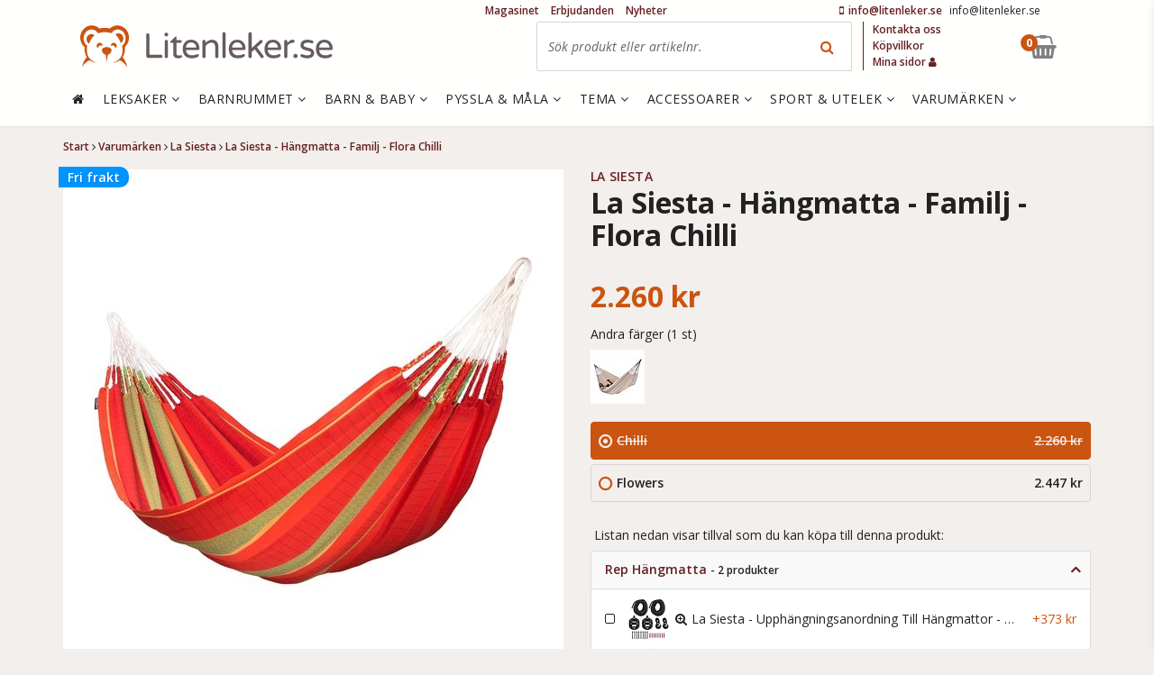

--- FILE ---
content_type: text/html; charset=utf-8
request_url: https://www.litenleker.se/la-siesta/la-siesta-hangmatta-familj-flora-chilli
body_size: 33937
content:
<!DOCTYPE html>


<html lang="sv" data-mobile=False data-phone=False data-tablet=False data-formfactor=Robot data-desktop=True prefix="og:http://ogp.me/ns# fb:http://ogp.me/ns/fb# product:http://ogp.me/ns/product#">
<head>
  <meta http-equiv="content-type" content="text/html;charset=UTF-8" />
  
  <meta name="viewport" content="width=device-width, initial-scale=1.0, maximum-scale=1.0, user-scalable=no" />
  <style>
    .async-hide {
      opacity: 0 !important
    }
  </style>
  <script>
    (function (a, s, y, n, c, h, i, d, e) {
      s.className += ' ' + y; h.start = 1 * new Date;
      h.end = i = function () { s.className = s.className.replace(RegExp(' ?' + y), '') };
      (a[n] = a[n] || []).hide = h; setTimeout(function () { i(); h.end = null }, c); h.timeout = c;
    })(window, document.documentElement, 'async-hide', 'dataLayer', 4000,
      { 'GTM-KSPLSDH': true });</script>
  <script>
    (function (i, s, o, g, r, a, m) {
      i['GoogleAnalyticsObject'] = r; i[r] = i[r] || function () {
        (i[r].q = i[r].q || []).push(arguments)
      }, i[r].l = 1 * new Date(); a = s.createElement(o),
        m = s.getElementsByTagName(o)[0]; a.async = 1; a.src = g; m.parentNode.insertBefore(a, m)
    })(window, document, 'script', 'https://www.google-analytics.com/analytics.js', 'ga');
    ga('create', 'UA-45660356-1', 'auto');
    ga('require', 'GTM-KSPLSDH');
  </script>

  
<meta name="twitter:site" content="&#64;litenleker" />

  <title>La Siesta - H&#228;ngmatta - Familj - Flora Chilli</title>
    <meta name="description" content="K&#246;p La Siesta - H&#228;ngmatta - Familj - Flora Chilli - La Siesta direkt p&#229; n&#228;tet hos Litenleker.se. Trygg och s&#228;ker e-handel. V&#228;lkommen!"/>
    <meta name="twitter:card" content="summary" />
    <meta name="twitter:title" content="La Siesta - H&#228;ngmatta - Familj - Flora Chilli" />
    <meta name="twitter:description" content="K&#246;p La Siesta - H&#228;ngmatta - Familj - Flora Chilli - La Siesta direkt p&#229; n&#228;tet hos Litenleker.se. Trygg och s&#228;ker e-handel. V&#228;lkommen!" />
    <link rel="canonical" href="/la-siesta/la-siesta-hangmatta-familj-flora-1" />

<meta name="author" content="Litenleker.se" />

        <meta name="twitter:image" content="https://media.litenleker.se/litenleker/images/lasflh18-2-2022-04-07-140323792/261/261/2/la-siesta-hangmatta-familj-flora.jpg" />
        <meta property="og:title" content="La Siesta - H&#228;ngmatta - Familj - Flora Chilli" />
        <meta property="og:description" content="K&#246;p La Siesta - H&#228;ngmatta - Familj - Flora Chilli - La Siesta direkt p&#229; n&#228;tet hos Litenleker.se. Trygg och s&#228;ker e-handel. V&#228;lkommen!" />
        <meta property="og:type" content="product" />
        <meta property="og:url" content="http://www.litenleker.se:9091/la-siesta/la-siesta-hangmatta-familj-flora-chilli" />
        <meta property="og:site_name" content="Litenleker.se" />
        <meta property="product:brand" content="La Siesta" />
        <meta property="product:price:amount" content="2260.25" />
        <meta property="product:price:currency" content="SEK" />
                <meta property="og:image" content="https://media.litenleker.se/litenleker/images/lasflh18-2-2022-04-07-140323792/555/555/2/la-siesta-hangmatta-familj-flora.jpg" />
                <meta property="og:image:width" content="555" />
                <meta property="og:image:height" content="555" />
                <meta property="og:image" content="https://media.litenleker.se/litenleker/images/lasflh18-2-2022-04-07-140328525/555/555/2/la-siesta-hangmatta-familj-flora.jpg" />
                <meta property="og:image:width" content="555" />
                <meta property="og:image:height" content="555" />
                <meta property="og:image" content="https://media.litenleker.se/litenleker/images/lasflh18-2-2022-04-07-140328556/555/555/2/la-siesta-hangmatta-familj-flora.jpg" />
                <meta property="og:image:width" content="555" />
                <meta property="og:image:height" content="555" />
                <meta property="og:image" content="https://media.litenleker.se/litenleker/images/lasflh18-2-2022-04-07-140328607/555/555/2/la-siesta-hangmatta-familj-flora.jpg" />
                <meta property="og:image:width" content="555" />
                <meta property="og:image:height" content="555" />
                <meta property="og:image" content="https://media.litenleker.se/litenleker/images/lasflh18-2-2022-04-07-140328692/555/555/2/la-siesta-hangmatta-familj-flora.jpg" />
                <meta property="og:image:width" content="555" />
                <meta property="og:image:height" content="555" />
                <meta property="og:image" content="https://media.litenleker.se/litenleker/images/lasflh18-2-2022-04-07-140329142/555/555/2/la-siesta-hangmatta-familj-flora.jpg" />
                <meta property="og:image:width" content="555" />
                <meta property="og:image:height" content="555" />
                <meta property="og:image" content="https://media.litenleker.se/litenleker/images/lasflh18-2-2022-04-07-140330834/555/555/2/la-siesta-hangmatta-familj-flora.jpg" />
                <meta property="og:image:width" content="555" />
                <meta property="og:image:height" content="555" />
                <meta property="og:image" content="https://media.litenleker.se/litenleker/images/lasflh18-2-2022-04-07-140434479/555/555/2/la-siesta-hangmatta-familj-flora.jpg" />
                <meta property="og:image:width" content="555" />
                <meta property="og:image:height" content="555" />
                <meta property="og:image" content="https://media.litenleker.se/litenleker/images/lasflh18-2-2022-04-07-140437124/555/555/2/la-siesta-hangmatta-familj-flora.jpg" />
                <meta property="og:image:width" content="555" />
                <meta property="og:image:height" content="555" />
                <meta property="og:image" content="https://media.litenleker.se/litenleker/images/lasflh18-2-2022-04-07-140438936/555/555/2/la-siesta-hangmatta-familj-flora.jpg" />
                <meta property="og:image:width" content="555" />
                <meta property="og:image:height" content="555" />
        <meta property="product:availability" content="oos" />

  <link rel="apple-touch-icon" sizes="57x57" href="/content/favicons/apple-touch-icon-57x57.png?v=8jjOm7MYGE">
<link rel="apple-touch-icon" sizes="60x60" href="/content/favicons/apple-touch-icon-60x60.png?v=8jjOm7MYGE">
<link rel="apple-touch-icon" sizes="72x72" href="/content/favicons/apple-touch-icon-72x72.png?v=8jjOm7MYGE">
<link rel="apple-touch-icon" sizes="76x76" href="/content/favicons/apple-touch-icon-76x76.png?v=8jjOm7MYGE">
<link rel="apple-touch-icon" sizes="114x114" href="/content/favicons/apple-touch-icon-114x114.png?v=8jjOm7MYGE">
<link rel="apple-touch-icon" sizes="120x120" href="/content/favicons/apple-touch-icon-120x120.png?v=8jjOm7MYGE">
<link rel="apple-touch-icon" sizes="144x144" href="/content/favicons/apple-touch-icon-144x144.png?v=8jjOm7MYGE">
<link rel="apple-touch-icon" sizes="152x152" href="/content/favicons/apple-touch-icon-152x152.png?v=8jjOm7MYGE">
<link rel="apple-touch-icon" sizes="180x180" href="/content/favicons/apple-touch-icon-180x180.png?v=8jjOm7MYGE">
<link rel="icon" type="image/png" href="/content/favicons/favicon-32x32.png?v=8jjOm7MYGE" sizes="32x32">
<link rel="icon" type="image/png" href="/content/favicons/favicon-194x194.png?v=8jjOm7MYGE" sizes="194x194">
<link rel="icon" type="image/png" href="/content/favicons/favicon-96x96.png?v=8jjOm7MYGE" sizes="96x96">
<link rel="icon" type="image/png" href="/content/favicons/android-chrome-192x192.png?v=8jjOm7MYGE" sizes="192x192">
<link rel="icon" type="image/png" href="/content/favicons/favicon-16x16.png?v=8jjOm7MYGE" sizes="16x16">
<link rel="manifest" href="/content/favicons/manifest.json?v=8jjOm7MYGE">
<link rel="mask-icon" href="/content/favicons/safari-pinned-tab.svg?v=8jjOm7MYGE" color="#c44246">
<link rel="shortcut icon" href="/content/favicons/favicon.ico?v=8jjOm7MYGE">
<meta name="msapplication-TileColor" content="#ffffff">
<meta name="msapplication-TileImage" content="/content/favicons/mstile-144x144.png?v=8jjOm7MYGE">
<meta name="msapplication-config" content="/content/favicons/browserconfig.xml?v=8jjOm7MYGE">
<meta name="theme-color" content="#ffffff">

  

  <!-- optionally increase loading priority -->
  <link rel="preconnect" href="https://fonts.gstatic.com" crossorigin>
  <link rel="preload" as="style" href="https://fonts.googleapis.com/css?family=Open+Sans:400italic,400,600,700&display=swap">
  <!-- async CSS -->
  <link rel="stylesheet" media="print" onload="this.onload=null;this.removeAttribute('media');" href="https://fonts.googleapis.com/css?family=Open+Sans:400italic,400,600,700&display=swap">

  <!-- optionally increase loading priority -->
  <link rel="preload" href="/fonts/fontawesome-webfont.woff2?v=4.7.0" as="font" type="font/woff2" crossorigin>
  <link rel="preload" as="style" href="/css/font-awesome.css">
  <!-- async CSS -->
  <link rel="stylesheet" media="print" onload="this.onload=null;this.removeAttribute('media');" href="/css/font-awesome.css">

  <link href="/bundles/theme03/app-css?v=umY7VkqkXPIUzmwn3IxOvLC1AYHQYwkvjssc1yLAwSA1" rel="stylesheet"/>


  
<script type="text/javascript">
  var appInsights = window.appInsights || function (config) {
    function i(config) { t[config] = function () { var i = arguments; t.queue.push(function () { t[config].apply(t, i) }) } } var t = { config: config }, u = document, e = window, o = "script", s = "AuthenticatedUserContext", h = "start", c = "stop", l = "Track", a = l + "Event", v = l + "Page", y = u.createElement(o), r, f; y.src = config.url || "https://az416426.vo.msecnd.net/scripts/a/ai.0.js"; u.getElementsByTagName(o)[0].parentNode.appendChild(y); try { t.cookie = u.cookie } catch (p) { } for (t.queue = [], t.version = "1.0", r = ["Event", "Exception", "Metric", "PageView", "Trace", "Dependency"]; r.length;)i("track" + r.pop()); return i("set" + s), i("clear" + s), i(h + a), i(c + a), i(h + v), i(c + v), i("flush"), config.disableExceptionTracking || (r = "onerror", i("_" + r), f = e[r], e[r] = function (config, i, u, e, o) { var s = f && f(config, i, u, e, o); return s !== !0 && t["_" + r](config, i, u, e, o), s }), t
  }({
    instrumentationKey: "0ccc4ee4-a4a8-46a0-ad27-93758cee476c"
  });

  window.appInsights = appInsights;
  appInsights.trackPageView();
</script>


  <script src="https://cdnjs.cloudflare.com/ajax/libs/modernizr/2.8.3/modernizr.min.js"></script>

  

  

    <!-- Facebook Pixel Code -->
    <script>
			!function (f, b, e, v, n, t, s) {
				if (f.fbq) return;
				n = f.fbq = function () {
					n.callMethod ? n.callMethod.apply(n, arguments) : n.queue.push(arguments)
				};
				if (!f._fbq) f._fbq = n;
				n.push = n;
				n.loaded = !0;
				n.version = '2.0';
				n.queue = [];
				t = b.createElement(e);
				t.async = !0;
				t.src = v;
				s = b.getElementsByTagName(e)[0];
				s.parentNode.insertBefore(t, s)
			}(window,
				document,
				'script',
				'https://connect.facebook.net/en_US/fbevents.js');

			fbq('init', '295334877343718');
			fbq('track', "PageView");

			
	

		
			fbq('track', 'ViewContent', {
			content_name: 'La Siesta - H&#228;ngmatta - Familj - Flora Chilli',
			content_category: 'Hem och trädgård > Gräsmatta och trädgård > Utomhusliv > Hängmattor',
			content_ids: ['lasflh18-2'],
			content_type: 'product',
			value: '2260.25',
			currency: 'SEK'
			});
		


    </script>
    <noscript>
      <img height="1" width="1" style="display: none"
           src="https://www.facebook.com/tr?id=295334877343718&ev=PageView&noscript=1" />
    </noscript>
    <!-- End Facebook Pixel Code -->
</head>
<body class=" isdesktop">
  
  	<!-- Google Tag Manager -->
	<noscript>
		<iframe src="//www.googletagmanager.com/ns.html?id=GTM-P4CNPT"
						height="0" width="0" style="display:none;visibility:hidden"></iframe>
	</noscript>
	<script>
(function(w,d,s,l,i){w[l]=w[l]||[];w[l].push({'gtm.start':
	new Date().getTime(),event:'gtm.js'});var f=d.getElementsByTagName(s)[0],
	j=d.createElement(s),dl=l!='dataLayer'?'&l='+l:'';j.async=true;j.src=
	'//www.googletagmanager.com/gtm.js?id='+i+dl;f.parentNode.insertBefore(j,f);
	})(window, document, 'script', 'dataLayer', 'GTM-P4CNPT');</script>
	<!-- End Google Tag Manager -->

  


  





  <div class="page-wrapper" data-window-location="/la-siesta/la-siesta-hangmatta-familj-flora-chilli">

    
<header class="container-full header-fixed mm-fixed ">
  
  <div class="container-full ">
    <div class="container visible-md visible-lg">
  <div class="row">

	  <div class="col-md-12 topbar">
		  <div class="customer-service-info">
	<span class="phonenumber">
		<a href="tel://+46-info@litenleker.se">
			<span class="fa fa-mobile"></span>
			<span class="number"><span class="__cf_email__" data-cfemail="167f787079567a7f6273787a737d7364386573">[email&#160;protected]</span></span>
		</a>
	</span>
	<span class="opentimes"><a href="/cdn-cgi/l/email-protection" class="__cf_email__" data-cfemail="e0898e868fa08c8994858e8c858b8592ce9385">[email&#160;protected]</a></span>
</div>

			
	<ul class="newnav visible-md visible-lg">
			<li><a title="Magasinet" href="/nyhetsmagasinet/">Magasinet</a></li>
			<li><a title="Erbjudanden" href="/erbjudanden/">Erbjudanden</a></li>
			<li><a title="Nyheter" href="/nyheter/">Nyheter</a></li>
	</ul>

	  </div>
  </div>
</div>

    <div class="container ">
      <div class="row">
        <div class="col-md-12">

          <a class="logo" href="/" title="Litenleker.se">
    <span class="img-logo"></span>
</a>
          <div class="visible-md visible-lg">
            


<div class="search-box" data-searchbox-container>
	<form action="/sok/" method="get">
		<input data-action="mini-search" type="text" name="q" data-index="desktop" autocomplete="off" title="Sök produkt eller artikelnr." placeholder="Sök produkt eller artikelnr.">
		<button type="submit" class="search-button"><span class="fa fa-search"></span></button>
		
	</form>
	<div id="search-autocomplete-desktop" class="search-autocomplete"></div>
</div>

          </div>
          

<ul class="topnav visible-md visible-lg">
		<li><a title="Kontakta oss" href="/kontakta-oss/">Kontakta oss</a></li>
		<li><a title="K&#246;pvillkor" href="/kopvillkor/">K&#246;pvillkor</a></li>
	<li>
		<a href="/mina-sidor/">
			Mina sidor
			<span class="fa fa-user"></span>
		</a>
	</li>
</ul>



          <!--Donut#[base64]#-->

<div class="minibasket" data-container="minibasket">
	<a href="#" data-state="not-empty" class="checkout-button hidden" data-action="toggle-quickview" data-toggle-element="#quickview" data-target="quickview-basket">
		<span class="fa fa-shopping-basket "></span>
		<small data-value="qty">0</small>
		
	</a>
	<a href="#" data-state="empty" class="checkout-button empty">
		<span class="fa fa-shopping-basket"></span>
		<small>0</small>
		
	</a>
</div><!--EndDonut-->
          <a href="#mobile-menu" data-action="mobile-menu" class="mobile-menu c-hamburger htx">
            <span class="bar"></span>
            <span class="menu-text">MENY</span>
          </a>
          <a href="#mobile-search-button" class="mobile-search-button hidden-md hidden-lg">
            <span class="fa fa-search"></span>
          </a>
        </div>
      </div>
    </div>
  </div>

  <div class="container-full header-menu">
    <div class="container visible-md visible-lg ">
      <div class="row">
        


<div class="col-md-12">
	<nav data-action="main-menu" class="main-menu ">
		<a class="first" href="/"><span class="fa fa-home"></span></a>
			<a class="" data-menu-id="AAAC" href="/leksaker/" title="Leksaker">
				Leksaker
					<span class="fa fa-angle-down"></span>
			</a>
			<a class="" data-menu-id="AAAE" href="/barnrum/" title="Barnrummet">
				 Barnrummet
					<span class="fa fa-angle-down"></span>
			</a>
			<a class="" data-menu-id="AAAI" href="/barn-och-baby/" title="Barn &amp; baby">
				Barn &amp; baby
					<span class="fa fa-angle-down"></span>
			</a>
			<a class="" data-menu-id="AAAF" href="/pyssla-och-mala/" title="Pyssla &amp; M&#229;la">
				Pyssla &amp; M&#229;la
					<span class="fa fa-angle-down"></span>
			</a>
			<a class="" data-menu-id="AAAJ" href="/tema/" title="Tema">
				Tema
					<span class="fa fa-angle-down"></span>
			</a>
			<a class="" data-menu-id="AAAA" href="/accessoarer/" title="Accessoarer">
				Accessoarer
					<span class="fa fa-angle-down"></span>
			</a>
			<a class="" data-menu-id="AAAD" href="/utelek/" title="Sport &amp; Utelek">
				Sport &amp; Utelek
					<span class="fa fa-angle-down"></span>
			</a>
			<a class="" data-menu-id="AAAQ" href="/varumarken/" title="Varum&#228;rken">
				Varum&#228;rken
					<span class="fa fa-angle-down"></span>
			</a>
	</nav>
</div>

<div class="main-menu-mega">
				<div data-action="main-menu-mega" data-megamenu-id="AAAC" class="main-menu-mega-container" style="display: none">
					<div class="col-md-8">
						<h5>
							Kategori
							<a class="minor" href="/leksaker/">- Se allt i Leksaker</a>
						</h5>
	<ul class="col-md-4">
			<li class="mega-menu-item">
				<a href="/leksaker/actionhjaltar/" rel="">Actionhj&#228;ltar</a>
			</li>
			<li class="mega-menu-item">
				<a href="/leksaker/affar/" rel="">Aff&#228;r</a>
			</li>
			<li class="mega-menu-item">
				<a href="/leksaker/babyleksaker/" rel="">Babyleksaker</a>
			</li>
			<li class="mega-menu-item">
				<a href="/leksaker/barnkok/" rel="">Barnk&#246;k</a>
			</li>
			<li class="mega-menu-item">
				<a href="/leksaker/bollhav/" rel="">Bollhav</a>
			</li>
			<li class="mega-menu-item">
				<a href="/leksaker/byggklossar/" rel="">Byggklossar</a>
			</li>
			<li class="mega-menu-item">
				<a href="/leksaker/byggkuddar/" rel="">Byggkuddar</a>
			</li>
			<li class="mega-menu-item">
				<a href="/leksaker/batar/" rel="">B&#229;tar</a>
			</li>
			<li class="mega-menu-item">
				<a href="/leksaker/dinosaurier/" rel="">Dinosaurier</a>
			</li>
			<li class="mega-menu-item">
				<a href="/leksaker/dockhus/" rel="">Dockhus</a>
			</li>
			<li class="mega-menu-item">
				<a href="/leksaker/dockklader/" rel="">Dockkl&#228;der</a>
			</li>
			<li class="mega-menu-item">
				<a href="/leksaker/dockor/" rel="">Dockor</a>
			</li>
			<li class="mega-menu-item">
				<a href="/leksaker/docktillbehor/" rel="">Docktillbeh&#246;r</a>
			</li>
			<li class="mega-menu-item">
				<a href="/leksaker/dockvagn/" rel="">Dockvagn</a>
			</li>
			<li class="mega-menu-item">
				<a href="/leksaker/dragleksaker/" rel="">Dragleksaker</a>
			</li>
			<li class="mega-menu-item">
				<a href="/leksaker/elbilar-for-barn/" rel="">Elbilar F&#246;r Barn</a>
			</li>
			<li class="mega-menu-item">
				<a href="/leksaker/Experiment/" rel="">Experiment</a>
			</li>
			<li class="mega-menu-item">
				<a href="/leksaker/flygplan/" rel="">Flygplan</a>
			</li>
	</ul>
	<ul class="col-md-4">
			<li class="mega-menu-item">
				<a href="/leksaker/gosedjur/" rel="">Gosedjur</a>
			</li>
			<li class="mega-menu-item">
				<a href="/leksaker/gunghast/" rel="">Gungh&#228;st</a>
			</li>
			<li class="mega-menu-item">
				<a href="/leksaker/gavagn/" rel="">G&#229;vagn</a>
			</li>
			<li class="mega-menu-item">
				<a href="/leksaker/handdockor/" rel="">Handdockor</a>
			</li>
			<li class="mega-menu-item">
				<a href="/leksaker/helikoptrar/" rel="">Helikoptrar</a>
			</li>
			<li class="mega-menu-item">
				<a href="/leksaker/hoppdjur/" rel="">Hoppdjur</a>
			</li>
			<li class="mega-menu-item">
				<a href="/leksaker/inlarning/" rel="">Inl&#228;rning</a>
			</li>
			<li class="mega-menu-item">
				<a href="/leksaker/interaktiva-leksaker/" rel="">Interaktiva Leksaker</a>
			</li>
			<li class="mega-menu-item">
				<a href="/leksaker/leksaksbilar/" rel="">Leksaksbilar</a>
			</li>
			<li class="mega-menu-item">
				<a href="/leksaker/leksaksdjur/" rel="">Leksaksdjur</a>
			</li>
			<li class="mega-menu-item">
				<a href="/leksaker/leksaksmat/" rel="">Leksaksmat</a>
			</li>
			<li class="mega-menu-item">
				<a href="/leksaker/lektalt/" rel="">Lekt&#228;lt</a>
			</li>
			<li class="mega-menu-item">
				<a href="/leksaker/ljudleksaker/" rel="">Ljudleksaker</a>
			</li>
			<li class="mega-menu-item">
				<a href="/leksaker/magnetlek/" rel="">Magnetlek</a>
			</li>
			<li class="mega-menu-item">
				<a href="/leksaker/maskeradklader/" rel="">Maskeradkl&#228;der</a>
			</li>
			<li class="mega-menu-item">
				<a href="/leksaker/mekaniska-hastar/" rel="">Mekaniska H&#228;star</a>
			</li>
			<li class="mega-menu-item">
				<a href="/leksaker/mikroskop/" rel="">Mikroskop</a>
			</li>
			<li class="mega-menu-item">
				<a href="/leksaker/modelleksaker/" rel="">Modelleksaker</a>
			</li>
	</ul>
	<ul class="col-md-4">
			<li class="mega-menu-item">
				<a href="/leksaker/my-little-pony/" rel="">My Little Pony</a>
			</li>
			<li class="mega-menu-item">
				<a href="/leksaker/nerf/" rel="">Nerf</a>
			</li>
			<li class="mega-menu-item">
				<a href="/leksaker/pirater/" rel="">Pirater</a>
			</li>
			<li class="mega-menu-item">
				<a href="/playmobil/" rel="">Playmobil</a>
			</li>
			<li class="mega-menu-item">
				<a href="/leksaker/radiostyrt/" rel="">Radiostyrt</a>
			</li>
			<li class="mega-menu-item">
				<a href="/leksaker/riddare/" rel="">Riddare</a>
			</li>
			<li class="mega-menu-item">
				<a href="/leksaker/samlarkort/" rel="">Samlarkort</a>
			</li>
			<li class="mega-menu-item">
				<a href="/leksaker/sparkbil/" rel="">Sparkbil</a>
			</li>
			<li class="mega-menu-item">
				<a href="/leksaker/spel/" rel="">Spel</a>
			</li>
			<li class="mega-menu-item">
				<a href="/leksaker/spionage/" rel="">Spionage</a>
			</li>
			<li class="mega-menu-item">
				<a href="/leksaker/stadleksaker/" rel="">St&#228;dleksaker</a>
			</li>
			<li class="mega-menu-item">
				<a href="/leksaker/teater/" rel="">Teater</a>
			</li>
			<li class="mega-menu-item">
				<a href="/leksaker/temalek/" rel="">Temalek</a>
			</li>
			<li class="mega-menu-item">
				<a href="/leksaker/trolleri/" rel="">Trolleri</a>
			</li>
			<li class="mega-menu-item">
				<a href="/leksaker/tagbana/" rel="">T&#229;gbanor</a>
			</li>
			<li class="mega-menu-item">
				<a href="/leksaker/verktyg-och-arbetsbankar/" rel="">Verktyg och arbetsb&#228;nkar</a>
			</li>
	</ul>
					</div>
					<div class="col-md-2">
							<h5>
								Handla efter
							</h5>
						</div>
						<div class="col-md-2">
							<h5>
								Favoriter
							</h5>
						</div>
				</div>
				<div data-action="main-menu-mega" data-megamenu-id="AAAE" class="main-menu-mega-container" style="display: none">
					<div class="col-md-8">
						<h5>
							Kategori
							<a class="minor" href="/barnrum/">- Se allt i Barnrummet</a>
						</h5>
	<ul class="col-md-4">
			<li class="mega-menu-item">
				<a href="/barnrum/babynest/" rel="">Babynest</a>
			</li>
			<li class="mega-menu-item">
				<a href="/barnrum/barnkok/" rel="">Barnk&#246;k</a>
			</li>
			<li class="mega-menu-item">
				<a href="/barnrum/barnmattor/" rel="">Barnmattor</a>
			</li>
			<li class="mega-menu-item">
				<a href="/barnrum/barnmobler/" rel="">Barnm&#246;bler</a>
			</li>
			<li class="mega-menu-item">
				<a href="/barnrum/barnsangar/" rel="">Barns&#228;ngar</a>
			</li>
			<li class="mega-menu-item">
				<a href="/barnrum/boxningssackar/" rel="">Boxningss&#228;ckar</a>
			</li>
			<li class="mega-menu-item">
				<a href="/barnrum/baddtextilier/" rel="">B&#228;ddtextilier</a>
			</li>
			<li class="mega-menu-item">
				<a href="/barnrum/dockskap/" rel="">Docksk&#229;p</a>
			</li>
			<li class="mega-menu-item">
				<a href="/barnrum/forvaringsmobler/" rel="">F&#246;rvaringsm&#246;bler</a>
			</li>
	</ul>
	<ul class="col-md-4">
			<li class="mega-menu-item">
				<a href="/barnrum/gymnastikredskap/" rel="">Gymnastikredskap</a>
			</li>
			<li class="mega-menu-item">
				<a href="/barnrum/inredningsdetaljer/" rel="">Inredningsdetaljer</a>
			</li>
			<li class="mega-menu-item">
				<a href="/barnrum/julsaker/" rel="">Julsaker</a>
			</li>
			<li class="mega-menu-item">
				<a href="/barnrum/kuddar-och-filtar/" rel="">Kuddar &amp; Filtar</a>
			</li>
			<li class="mega-menu-item">
				<a href="/barnrum/lampor/" rel="">Lampor</a>
			</li>
			<li class="mega-menu-item">
				<a href="/barnrum/lektalt/" rel="">Lekt&#228;lt</a>
			</li>
			<li class="mega-menu-item">
				<a href="/barnrum/luftmadrasser/" rel="">Luftmadrasser</a>
			</li>
			<li class="mega-menu-item">
				<a href="/barnrum/myspol/" rel="">Mysp&#246;l</a>
			</li>
			<li class="mega-menu-item">
				<a href="/barnrum/offentlig-miljo/" rel="">Offentlig Milj&#246;</a>
			</li>
	</ul>
	<ul class="col-md-4">
			<li class="mega-menu-item">
				<a href="/barnrum/sittsackar/" rel="">Sitts&#228;ckar</a>
			</li>
			<li class="mega-menu-item">
				<a href="/barnrum/skotbord/" rel="">Sk&#246;tbord</a>
			</li>
			<li class="mega-menu-item">
				<a href="/barnrum/skotbadd/" rel="">Sk&#246;tb&#228;dd</a>
			</li>
			<li class="mega-menu-item">
				<a href="/barnrum/sovsackar/" rel="">Sovs&#228;ckar</a>
			</li>
			<li class="mega-menu-item">
				<a href="/barnrum/spelbord/" rel="">Spelbord</a>
			</li>
			<li class="mega-menu-item">
				<a href="/barnrum/tapeter/" rel="">Tapeter</a>
			</li>
			<li class="mega-menu-item">
				<a href="/barnrum/tagbanor/" rel="">T&#229;gbanor</a>
			</li>
			<li class="mega-menu-item">
				<a href="/barnrum/vaggdekor/" rel="">V&#228;ggdekor</a>
			</li>
	</ul>
					</div>
					<div class="col-md-2">
							<h5>
								Handla efter
							</h5>
						</div>
						<div class="col-md-2">
							<h5>
								Favoriter
							</h5>
						</div>
				</div>
				<div data-action="main-menu-mega" data-megamenu-id="AAAI" class="main-menu-mega-container" style="display: none">
					<div class="col-md-8">
						<h5>
							Kategori
							<a class="minor" href="/barn-och-baby/">- Se allt i Barn &amp; baby</a>
						</h5>
	<ul class="col-md-4">
			<li class="mega-menu-item">
				<a href="/barn-och-baby/babysitter/" rel="">Babysitter</a>
			</li>
			<li class="mega-menu-item">
				<a href="/barn-och-baby/badrum/" rel="">Badrum</a>
			</li>
			<li class="mega-menu-item">
				<a href="/barn-och-baby/barnklader/" rel="">Barnkl&#228;der</a>
			</li>
			<li class="mega-menu-item">
				<a href="/barn-och-baby/barnstolar/" rel="">Barnstolar</a>
			</li>
			<li class="mega-menu-item">
				<a href="/barn-och-baby/barnvagnar/" rel="">Barnvagnar</a>
			</li>
			<li class="mega-menu-item">
				<a href="/barn-och-baby/barnvagnstillbehor/" rel="">Barnvagnstillbeh&#246;r</a>
			</li>
	</ul>
	<ul class="col-md-4">
			<li class="mega-menu-item">
				<a href="/barn-och-baby/bilbarnstolar/" rel="">Bilbarnstolar</a>
			</li>
			<li class="mega-menu-item">
				<a href="/barn-och-baby/doppresenter/" rel="">Doppresenter</a>
			</li>
			<li class="mega-menu-item">
				<a href="/barn-och-baby/gosedjur/" rel="">Gosedjur</a>
			</li>
			<li class="mega-menu-item">
				<a href="/barn-och-baby/gravid-och-amning/" rel="">Gravid &amp; Amning</a>
			</li>
			<li class="mega-menu-item">
				<a href="/barn-och-baby/horlurar/" rel="">H&#246;rlurar</a>
			</li>
			<li class="mega-menu-item">
				<a href="/barn-och-baby/lekhage-och-babygym/" rel="">Lekhage/Babygym</a>
			</li>
	</ul>
	<ul class="col-md-4">
			<li class="mega-menu-item">
				<a href="/barn-och-baby/lekstol/" rel="">Lekstol</a>
			</li>
			<li class="mega-menu-item">
				<a href="/barn-och-baby/snuttefilt/" rel="">Snuttefilt</a>
			</li>
			<li class="mega-menu-item">
				<a href="/barn-och-baby/sakerhet/" rel="">S&#228;kerhet</a>
			</li>
			<li class="mega-menu-item">
				<a href="/barn-och-baby/ata-och-dricka/" rel="">&#196;ta &amp; Dricka</a>
			</li>
	</ul>
					</div>
					<div class="col-md-2">
							<h5>
								Handla efter
							</h5>
						</div>
						<div class="col-md-2">
							<h5>
								Favoriter
							</h5>
						</div>
				</div>
				<div data-action="main-menu-mega" data-megamenu-id="AAAF" class="main-menu-mega-container" style="display: none">
					<div class="col-md-8">
						<h5>
							Kategori
							<a class="minor" href="/pyssla-och-mala/">- Se allt i Pyssla &amp; M&#229;la</a>
						</h5>
	<ul class="col-md-8">
			<li class="mega-menu-item">
				<a href="/pyssla-och-mala/Experiment/" rel="">Experiment</a>
			</li>
			<li class="mega-menu-item">
				<a href="/pyssla-och-mala/stamplar/" rel="">St&#228;mplar</a>
			</li>
			<li class="mega-menu-item">
				<a href="/pyssla-och-mala/modellera/" rel="">Modellera</a>
			</li>
			<li class="mega-menu-item">
				<a href="/pyssla-och-mala/staffli-malarbord/" rel="">Staffli/M&#229;larbord</a>
			</li>
			<li class="mega-menu-item">
				<a href="/pyssla-och-mala/pyssel/" rel="">Pyssel</a>
			</li>
			<li class="mega-menu-item">
				<a href="/pyssla-och-mala/mala/" rel="">M&#229;la</a>
			</li>
			<li class="mega-menu-item">
				<a href="/pyssla-och-mala/klistermarken/" rel="">Klisterm&#228;rken</a>
			</li>
			<li class="mega-menu-item">
				<a href="/pyssla-och-mala/parlor/" rel="">P&#228;rlor</a>
			</li>
	</ul>
					</div>
					<div class="col-md-2">
							<h5>
								Handla efter
							</h5>
						</div>
						<div class="col-md-2">
							<h5>
								Favoriter
							</h5>
						</div>
				</div>
				<div data-action="main-menu-mega" data-megamenu-id="AAAJ" class="main-menu-mega-container" style="display: none">
					<div class="col-md-8">
						<h5>
							Kategori
							<a class="minor" href="/tema/">- Se allt i Tema</a>
						</h5>
	<ul class="col-md-4">
			<li class="mega-menu-item">
				<a href="/tema/barnkalas/" rel="">Barnkalas</a>
			</li>
			<li class="mega-menu-item">
				<a href="/tema/ekologiska-barnprodukter/" rel="">Ekologiska Barnprodukter</a>
			</li>
			<li class="mega-menu-item">
				<a href="/tema/handtillverkade-barnprodukter/" rel="">Handtillverkade Barnprodukter</a>
			</li>
			<li class="mega-menu-item">
				<a href="/tema/maskerad/" rel="">Maskerad</a>
			</li>
	</ul>
	<ul class="col-md-4">
			<li class="mega-menu-item">
				<a href="/tema/miljovanliga-barnprodukter/" rel="">Milj&#246;v&#228;nliga Barnprodukter</a>
			</li>
			<li class="mega-menu-item">
				<a href="/tema/pedagogiska-leksaker/" rel="">Pedagogiska Leksaker</a>
			</li>
			<li class="mega-menu-item">
				<a href="/presentkort/" rel="">Presentkort</a>
			</li>
			<li class="mega-menu-item">
				<a href="/snabbguide/" rel="">Presenttips</a>
			</li>
	</ul>
	<ul class="col-md-4">
			<li class="mega-menu-item">
				<a href="/tema/resa-med-barn/" rel="">Resa med barn</a>
			</li>
			<li class="mega-menu-item">
				<a href="/saker-till-djur/" rel="">Saker till djur</a>
			</li>
			<li class="mega-menu-item">
				<a href="/tema/skolstart/" rel="">Skolstart</a>
			</li>
	</ul>
					</div>
					<div class="col-md-2">
							<h5>
								Handla efter
							</h5>
						</div>
						<div class="col-md-2">
							<h5>
								Favoriter
							</h5>
						</div>
				</div>
				<div data-action="main-menu-mega" data-megamenu-id="AAAA" class="main-menu-mega-container" style="display: none">
					<div class="col-md-8">
						<h5>
							Kategori
							<a class="minor" href="/accessoarer/">- Se allt i Accessoarer</a>
						</h5>
	<ul class="col-md-8">
			<li class="mega-menu-item">
				<a href="/accessoarer/necessar/" rel="">Necess&#228;r</a>
			</li>
			<li class="mega-menu-item">
				<a href="/accessoarer/vaskor/" rel="">V&#228;skor</a>
			</li>
			<li class="mega-menu-item">
				<a href="/accessoarer/smycken/" rel="">Smycken</a>
			</li>
			<li class="mega-menu-item">
				<a href="/accessoarer/smyckeskrin/" rel="">Smyckeskrin</a>
			</li>
	</ul>
					</div>
					<div class="col-md-2">
							<h5>
								Handla efter
							</h5>
						</div>
						<div class="col-md-2">
							<h5>
								Favoriter
							</h5>
						</div>
				</div>
				<div data-action="main-menu-mega" data-megamenu-id="AAAD" class="main-menu-mega-container" style="display: none">
					<div class="col-md-8">
						<h5>
							Kategori
							<a class="minor" href="/utelek/">- Se allt i Sport &amp; Utelek</a>
						</h5>
	<ul class="col-md-4">
			<li class="mega-menu-item">
				<a href="/utelek/actionleksaker/" rel="">Actionleksaker</a>
			</li>
			<li class="mega-menu-item">
				<a href="/utelek/badlek/" rel="">Badlek</a>
			</li>
			<li class="mega-menu-item">
				<a href="/utelek/badminton/" rel="">Badminton</a>
			</li>
			<li class="mega-menu-item">
				<a href="/utelek/barncyklar/" rel="">Barncyklar</a>
			</li>
			<li class="mega-menu-item">
				<a href="/utelek/basket/" rel="">Basketboll</a>
			</li>
			<li class="mega-menu-item">
				<a href="/utelek/bollar/" rel="">Bollar</a>
			</li>
			<li class="mega-menu-item">
				<a href="/utelek/boxning/" rel="">Boxning</a>
			</li>
			<li class="mega-menu-item">
				<a href="/utelek/camping/" rel="">Camping</a>
			</li>
			<li class="mega-menu-item">
				<a href="/utelek/cykelhjalmar/" rel="">Cykelhj&#228;lmar</a>
			</li>
			<li class="mega-menu-item">
				<a href="/utelek/cykelvagnar/" rel="">Cykelvagnar</a>
			</li>
			<li class="mega-menu-item">
				<a href="/utelek/dragvagnar/" rel="">Dragvagnar</a>
			</li>
			<li class="mega-menu-item">
				<a href="/utelek/dronare-och-gadgets/" rel="">Dr&#246;nare &amp; Gadgets</a>
			</li>
			<li class="mega-menu-item">
				<a href="/utelek/elcyklar/" rel="">Elcyklar</a>
			</li>
			<li class="mega-menu-item">
				<a href="/utelek/flakmopeder/" rel="">Flakmopeder</a>
			</li>
			<li class="mega-menu-item">
				<a href="/utelek/fordon/" rel="">Fordon</a>
			</li>
			<li class="mega-menu-item">
				<a href="/utelek/fotbollsmal/" rel="">Fotbollsm&#229;l</a>
			</li>
			<li class="mega-menu-item">
				<a href="/fotbollstillbehor/" rel="">Fotbollstillbeh&#246;r</a>
			</li>
	</ul>
	<ul class="col-md-4">
			<li class="mega-menu-item">
				<a href="/utelek/gokart/" rel="">GoKart</a>
			</li>
			<li class="mega-menu-item">
				<a href="/utelek/goped-och-elscooter/" rel="">Goped &amp; Elscooter</a>
			</li>
			<li class="mega-menu-item">
				<a href="/utelek/gungor/" rel="">Gungor</a>
			</li>
			<li class="mega-menu-item">
				<a href="/utelek/handboll/" rel="">Handboll</a>
			</li>
			<li class="mega-menu-item">
				<a href="/utelek/hockey/" rel="">Hockey</a>
			</li>
			<li class="mega-menu-item">
				<a href="/utelek/hoppborgar/" rel="">Hoppborgar</a>
			</li>
			<li class="mega-menu-item">
				<a href="/utelek/hangmatta/" rel="">H&#228;ngmatta</a>
			</li>
			<li class="mega-menu-item">
				<a href="/utelek/inlines/" rel="">Inlines</a>
			</li>
			<li class="mega-menu-item">
				<a href="/utelek/innebandy/" rel="">Innebandy</a>
			</li>
			<li class="mega-menu-item">
				<a href="/utelek/kikare-och-teleskop/" rel="">Kikare Och Teleskop</a>
			</li>
			<li class="mega-menu-item">
				<a href="/utelek/klatterstallningar/" rel="">Kl&#228;tterst&#228;llningar</a>
			</li>
			<li class="mega-menu-item">
				<a href="/utelek/lekbord/" rel="">Lekbord</a>
			</li>
			<li class="mega-menu-item">
				<a href="/utelek/lekstugor/" rel="">Lekstugor</a>
			</li>
			<li class="mega-menu-item">
				<a href="/utelek/picknick/" rel="">Picknick</a>
			</li>
			<li class="mega-menu-item">
				<a href="/utelek/pooler/" rel="">Pooler</a>
			</li>
			<li class="mega-menu-item">
				<a href="/utelek/ramper-och-rails/" rel="">Ramper &amp; Rails</a>
			</li>
			<li class="mega-menu-item">
				<a href="/utelek/rebounder/" rel="">Rebounder</a>
			</li>
	</ul>
	<ul class="col-md-4">
			<li class="mega-menu-item">
				<a href="/utelek/rutschkana/" rel="">Rutschkana</a>
			</li>
			<li class="mega-menu-item">
				<a href="/utelek/sandlek/" rel="">Sandlek</a>
			</li>
			<li class="mega-menu-item">
				<a href="/utelek/sandlador/" rel="">Sandl&#229;dor</a>
			</li>
			<li class="mega-menu-item">
				<a href="/utelek/skateboards/" rel="">Skateboards</a>
			</li>
			<li class="mega-menu-item">
				<a href="/utelek/skattkarra/" rel="">Skottk&#228;rra</a>
			</li>
			<li class="mega-menu-item">
				<a href="/solstolar/" rel="">Solstolar</a>
			</li>
			<li class="mega-menu-item">
				<a href="/sparkcyklar/" rel="">Sparkcyklar</a>
			</li>
			<li class="mega-menu-item">
				<a href="/utelek/studsmattor/" rel="">Studsmattor</a>
			</li>
			<li class="mega-menu-item">
				<a href="/utelek/tennis/" rel="">Tennis</a>
			</li>
			<li class="mega-menu-item">
				<a href="/utelek/tr&#228;dg&#229;rdssk&#246;tsel/" rel="">Tr&#228;dg&#229;rdssk&#246;tsel</a>
			</li>
			<li class="mega-menu-item">
				<a href="/utelek/tradgardsspel/" rel="">Tr&#228;dg&#229;rdsspel</a>
			</li>
			<li class="mega-menu-item">
				<a href="/utelek/uteleksaker/" rel="">Uteleksaker</a>
			</li>
			<li class="mega-menu-item">
				<a href="/utelek/utemobler/" rel="">Utem&#246;bler</a>
			</li>
			<li class="mega-menu-item">
				<a href="/utelek/vinterlek/" rel="">Vinterlek</a>
			</li>
			<li class="mega-menu-item">
				<a href="/utelek/volleyboll/" rel="">Volleyboll</a>
			</li>
	</ul>
					</div>
					<div class="col-md-2">
							<h5>
								Handla efter
							</h5>
						</div>
						<div class="col-md-2">
							<h5>
								Favoriter
							</h5>
						</div>
				</div>
				<div data-action="main-menu-mega" data-megamenu-id="AAAQ" class="main-menu-mega-container" style="display: none">
					<div class="col-md-12">
						<h5>
							Varumärken
							<a class="minor" href="/varumarken/">- Visa alla märken</a>
						</h5>

						

						<div data-action="alpha-menu" class="alpha-menu">

								<div data-brand-nav="A" class="selected character" >A</div>
								<div data-brand-nav="B" class="character" >B</div>
								<div data-brand-nav="C" class="character" >C</div>
								<div data-brand-nav="D" class="character" >D</div>
								<div data-brand-nav="E" class="character" >E</div>
								<div data-brand-nav="F" class="character" >F</div>
								<div data-brand-nav="G" class="character" >G</div>
								<div data-brand-nav="H" class="character" >H</div>
								<div data-brand-nav="I" class="character" >I</div>
								<div data-brand-nav="J" class="character" >J</div>
								<div data-brand-nav="K" class="character" >K</div>
								<div data-brand-nav="L" class="character" >L</div>
								<div data-brand-nav="M" class="character" >M</div>
								<div data-brand-nav="N" class="character" >N</div>
								<div data-brand-nav="P" class="character" >P</div>
								<div data-brand-nav="R" class="character" >R</div>
								<div data-brand-nav="S" class="character" >S</div>
								<div data-brand-nav="T" class="character" >T</div>
								<div data-brand-nav="V" class="character" >V</div>
								<div data-brand-nav="W" class="character" >W</div>
								<div data-brand-nav="Y" class="character" >Y</div>
						</div>

						<div class="alpha-mega-menu">

								<div data-brand-menu="A" class="brand-list-nav active">

									<ul class="col-xs-2-4">
											<li class="mega-menu-item ">
												<a href="/alga/" rel=&quot;nofollow&quot;>Alga</a>
											</li>
											<li class="mega-menu-item ">
												<a href="/avyna/" rel=&quot;nofollow&quot;>Avyna</a>
											</li>
											<li class="mega-menu-item ">
												<a href="/axi/" rel=&quot;nofollow&quot;>Axi</a>
											</li>
											<li class="mega-menu-item ">
												<a href="/azeno/" rel=&quot;nofollow&quot;>Azeno</a>
											</li>
									</ul>
								</div>
								<div data-brand-menu="B" class="brand-list-nav">

									<ul class="col-xs-2-4">
											<li class="mega-menu-item ">
												<a href="/babblarna/" rel=&quot;nofollow&quot;>Babblarna</a>
											</li>
											<li class="mega-menu-item ">
												<a href="/baby-dan/" rel=&quot;nofollow&quot;>Baby Dan</a>
											</li>
											<li class="mega-menu-item ">
												<a href="/baghera/" rel=&quot;nofollow&quot;>Baghera</a>
											</li>
											<li class="mega-menu-item ">
												<a href="/bandito-sport/" rel=&quot;nofollow&quot;>Bandito Sport</a>
											</li>
											<li class="mega-menu-item ">
												<a href="/banwood/" rel=&quot;nofollow&quot;>Banwood</a>
											</li>
</ul><ul class="col-xs-2-4">											<li class="mega-menu-item ">
												<a href="/beleduc/" rel=&quot;nofollow&quot;>Beleduc</a>
											</li>
											<li class="mega-menu-item ">
												<a href="/bestway/" rel=&quot;nofollow&quot;>BestWay</a>
											</li>
											<li class="mega-menu-item ">
												<a href="/bibabad/" rel=&quot;nofollow&quot;>BiBaBad</a>
											</li>
											<li class="mega-menu-item ">
												<a href="/bombadill/" rel=&quot;nofollow&quot;>Bombadill</a>
											</li>
											<li class="mega-menu-item ">
												<a href="/bonnier/" rel=&quot;nofollow&quot;>Bonnier</a>
											</li>
</ul><ul class="col-xs-2-4">											<li class="mega-menu-item ">
												<a href="/brigbys/" rel=&quot;nofollow&quot;>Brigbys</a>
											</li>
											<li class="mega-menu-item ">
												<a href="/brighthelmet/" rel=&quot;nofollow&quot;>Brighthelmet</a>
											</li>
											<li class="mega-menu-item ">
												<a href="/brio/" rel=&quot;nofollow&quot;>BRIO</a>
											</li>
											<li class="mega-menu-item ">
												<a href="/britton/" rel=&quot;nofollow&quot;>Britton</a>
											</li>
											<li class="mega-menu-item ">
												<a href="/brokiga/" rel=&quot;nofollow&quot;>Brokiga</a>
											</li>
</ul><ul class="col-xs-2-4">											<li class="mega-menu-item ">
												<a href="/buitenspeel/" rel=&quot;nofollow&quot;>BuitenSpeel</a>
											</li>
											<li class="mega-menu-item ">
												<a href="/bumbo/" rel=&quot;nofollow&quot;>Bumbo</a>
											</li>
									</ul>
								</div>
								<div data-brand-menu="C" class="brand-list-nav">

									<ul class="col-xs-2-4">
											<li class="mega-menu-item ">
												<a href="/cacoon/" rel=&quot;nofollow&quot;>Cacoon</a>
											</li>
											<li class="mega-menu-item ">
												<a href="/carlobaby/" rel=&quot;nofollow&quot;>Carlobaby</a>
											</li>
											<li class="mega-menu-item ">
												<a href="/cougar/" rel=&quot;nofollow&quot;>Cougar</a>
											</li>
									</ul>
								</div>
								<div data-brand-menu="D" class="brand-list-nav">

									<ul class="col-xs-2-4">
											<li class="mega-menu-item ">
												<a href="/denver/" rel=&quot;nofollow&quot;>Denver</a>
											</li>
											<li class="mega-menu-item ">
												<a href="/dinobikes/" rel=&quot;nofollow&quot;>Dinobikes</a>
											</li>
											<li class="mega-menu-item ">
												<a href="/disney/" rel=&quot;nofollow&quot;>Disney</a>
											</li>
											<li class="mega-menu-item ">
												<a href="/doomoo/" rel=&quot;nofollow&quot;>Doomoo</a>
											</li>
									</ul>
								</div>
								<div data-brand-menu="E" class="brand-list-nav">

									<ul class="col-xs-2-4">
											<li class="mega-menu-item ">
												<a href="/egmont/" rel=&quot;nofollow&quot;>Egmont</a>
											</li>
											<li class="mega-menu-item ">
												<a href="/egmont-toys/" rel=&quot;nofollow&quot;>Egmont Toys</a>
											</li>
											<li class="mega-menu-item ">
												<a href="/elitetoys/" rel=&quot;nofollow&quot;>EliteToys</a>
											</li>
											<li class="mega-menu-item ">
												<a href="/elodie-details/" rel=&quot;nofollow&quot;>Elodie Details</a>
											</li>
											<li class="mega-menu-item ">
												<a href="/eurotoys/" rel=&quot;nofollow&quot;>Eurotoys</a>
											</li>
									</ul>
								</div>
								<div data-brand-menu="F" class="brand-list-nav">

									<ul class="col-xs-2-4">
											<li class="mega-menu-item ">
												<a href="/ferrari/" rel=&quot;nofollow&quot;>Ferrari</a>
											</li>
											<li class="mega-menu-item ">
												<a href="/franklin/" rel=&quot;nofollow&quot;>Franklin</a>
											</li>
											<li class="mega-menu-item ">
												<a href="/fooniks/" rel=&quot;nofollow&quot;>F&#246;&#246;niks</a>
											</li>
									</ul>
								</div>
								<div data-brand-menu="G" class="brand-list-nav">

									<ul class="col-xs-2-4">
											<li class="mega-menu-item ">
												<a href="/gamesson/" rel=&quot;nofollow&quot;>Gamesson</a>
											</li>
											<li class="mega-menu-item ">
												<a href="/globber/" rel=&quot;nofollow&quot;>Globber</a>
											</li>
									</ul>
								</div>
								<div data-brand-menu="H" class="brand-list-nav">

									<ul class="col-xs-2-4">
											<li class="mega-menu-item ">
												<a href="/hamaca/" rel=&quot;nofollow&quot;>Hamaca</a>
											</li>
											<li class="mega-menu-item ">
												<a href="/hape/" rel=&quot;nofollow&quot;>Hape</a>
											</li>
											<li class="mega-menu-item ">
												<a href="/happy-bounce/" rel=&quot;nofollow&quot;>Happy Bounce</a>
											</li>
											<li class="mega-menu-item ">
												<a href="/happyhop/" rel=&quot;nofollow&quot;>HappyHop</a>
											</li>
											<li class="mega-menu-item ">
												<a href="/hasbro/" rel=&quot;nofollow&quot;>Hasbro</a>
											</li>
</ul><ul class="col-xs-2-4">											<li class="mega-menu-item ">
												<a href="/hello-kitty/" rel=&quot;nofollow&quot;>Hello Kitty</a>
											</li>
											<li class="mega-menu-item ">
												<a href="/homestyle4u/" rel=&quot;nofollow&quot;>Homestyle4u</a>
											</li>
											<li class="mega-menu-item ">
												<a href="/hoppekids/" rel=&quot;nofollow&quot;>Hoppekids</a>
											</li>
											<li class="mega-menu-item ">
												<a href="/hot-wheels/" rel=&quot;nofollow&quot;>Hot Wheels</a>
											</li>
											<li class="mega-menu-item ">
												<a href="/howa/" rel=&quot;nofollow&quot;>Howa</a>
											</li>
</ul><ul class="col-xs-2-4">											<li class="mega-menu-item ">
												<a href="/hudora/" rel=&quot;nofollow&quot;>Hudora</a>
											</li>
											<li class="mega-menu-item ">
												<a href="/horby-bruk/" rel=&quot;nofollow&quot;>H&#246;rby Bruk</a>
											</li>
									</ul>
								</div>
								<div data-brand-menu="I" class="brand-list-nav">

									<ul class="col-xs-2-4">
											<li class="mega-menu-item ">
												<a href="/injusa/" rel=&quot;nofollow&quot;>Injusa</a>
											</li>
											<li class="mega-menu-item ">
												<a href="/intelligent-potty/" rel=&quot;nofollow&quot;>Intelligent Potty</a>
											</li>
											<li class="mega-menu-item ">
												<a href="/intex/" rel=&quot;nofollow&quot;>Intex</a>
											</li>
									</ul>
								</div>
								<div data-brand-menu="J" class="brand-list-nav">

									<ul class="col-xs-2-4">
											<li class="mega-menu-item ">
												<a href="/jabadabado/" rel=&quot;nofollow&quot;>Jabadabado</a>
											</li>
											<li class="mega-menu-item ">
												<a href="/jellycat/" rel=&quot;nofollow&quot;>JellyCat</a>
											</li>
											<li class="mega-menu-item ">
												<a href="/jumpking/" rel=&quot;nofollow&quot;>Jumpking</a>
											</li>
									</ul>
								</div>
								<div data-brand-menu="K" class="brand-list-nav">

									<ul class="col-xs-2-4">
											<li class="mega-menu-item ">
												<a href="/kapla/" rel=&quot;nofollow&quot;>Kapla</a>
											</li>
											<li class="mega-menu-item ">
												<a href="/kiddimoto/" rel=&quot;nofollow&quot;>Kiddimoto</a>
											</li>
											<li class="mega-menu-item ">
												<a href="/kidkraft/" rel=&quot;nofollow&quot;>Kidkraft</a>
											</li>
											<li class="mega-menu-item ">
												<a href="/kids-concept/" rel=&quot;nofollow&quot;>Kids Concept</a>
											</li>
											<li class="mega-menu-item ">
												<a href="/kobi/" rel=&quot;nofollow&quot;>Kobi</a>
											</li>
</ul><ul class="col-xs-2-4">											<li class="mega-menu-item ">
												<a href="/korbell/" rel=&quot;nofollow&quot;>Korbell</a>
											</li>
											<li class="mega-menu-item ">
												<a href="/karnan/" rel=&quot;nofollow&quot;>K&#228;rnan</a>
											</li>
									</ul>
								</div>
								<div data-brand-menu="L" class="brand-list-nav">

									<ul class="col-xs-2-4">
											<li class="mega-menu-item ">
												<a href="/la-siesta/" rel=&quot;nofollow&quot;>La Siesta</a>
											</li>
											<li class="mega-menu-item ">
												<a href="/le-toy-van/" rel=&quot;nofollow&quot;>Le Toy Van</a>
											</li>
											<li class="mega-menu-item ">
												<a href="/leklyckan/" rel=&quot;nofollow&quot;>Leklyckan</a>
											</li>
											<li class="mega-menu-item ">
												<a href="/levenhuk/" rel=&quot;nofollow&quot;>Levenhuk</a>
											</li>
											<li class="mega-menu-item ">
												<a href="/liix/" rel=&quot;nofollow&quot;>Liix</a>
											</li>
</ul><ul class="col-xs-2-4">											<li class="mega-menu-item ">
												<a href="/lottie/" rel=&quot;nofollow&quot;>Lottie</a>
											</li>
											<li class="mega-menu-item ">
												<a href="/lundby/" rel=&quot;nofollow&quot;>Lundby</a>
											</li>
									</ul>
								</div>
								<div data-brand-menu="M" class="brand-list-nav">

									<ul class="col-xs-2-4">
											<li class="mega-menu-item ">
												<a href="/manis-h/" rel=&quot;nofollow&quot;>Manis-H</a>
											</li>
											<li class="mega-menu-item ">
												<a href="/martinex/" rel=&quot;nofollow&quot;>Martinex</a>
											</li>
											<li class="mega-menu-item ">
												<a href="/marvel-avengers/" rel=&quot;nofollow&quot;>Marvel Avengers</a>
											</li>
											<li class="mega-menu-item ">
												<a href="/mattel/" rel=&quot;nofollow&quot;>Mattel</a>
											</li>
											<li class="mega-menu-item ">
												<a href="/meow-baby/" rel=&quot;nofollow&quot;>Meow Baby</a>
											</li>
</ul><ul class="col-xs-2-4">											<li class="mega-menu-item ">
												<a href="/micki/" rel=&quot;nofollow&quot;>Micki</a>
											</li>
											<li class="mega-menu-item ">
												<a href="/mikka-of-scandinavia/" rel=&quot;nofollow&quot;>Mikka of Scandinavia</a>
											</li>
											<li class="mega-menu-item ">
												<a href="/minisa/" rel=&quot;nofollow&quot;>Minisa</a>
											</li>
											<li class="mega-menu-item ">
												<a href="/mumin/" rel=&quot;nofollow&quot;>Mumin</a>
											</li>
											<li class="mega-menu-item ">
												<a href="/my-hood/" rel=&quot;nofollow&quot;>My Hood</a>
											</li>
</ul><ul class="col-xs-2-4">											<li class="mega-menu-item ">
												<a href="/masterflygarna/" rel=&quot;nofollow&quot;>M&#228;sterflygarna</a>
											</li>
									</ul>
								</div>
								<div data-brand-menu="N" class="brand-list-nav">

									<ul class="col-xs-2-4">
											<li class="mega-menu-item ">
												<a href="/nattou/" rel=&quot;nofollow&quot;>Nattou</a>
											</li>
											<li class="mega-menu-item ">
												<a href="/ng-baby/" rel=&quot;nofollow&quot;>NG Baby</a>
											</li>
											<li class="mega-menu-item ">
												<a href="/nuk/" rel=&quot;nofollow&quot;>Nuk</a>
											</li>
									</ul>
								</div>
								<div data-brand-menu="P" class="brand-list-nav">

									<ul class="col-xs-2-4">
											<li class="mega-menu-item ">
												<a href="/pabobo/" rel=&quot;nofollow&quot;>Pabobo</a>
											</li>
											<li class="mega-menu-item ">
												<a href="/pellianni/" rel=&quot;nofollow&quot;>Pellianni</a>
											</li>
											<li class="mega-menu-item ">
												<a href="/pettson-och-findus/" rel=&quot;nofollow&quot;>Pettson Och Findus</a>
											</li>
											<li class="mega-menu-item ">
												<a href="/playgro/" rel=&quot;nofollow&quot;>Playgro</a>
											</li>
											<li class="mega-menu-item ">
												<a href="/playsam/" rel=&quot;nofollow&quot;>Playsam</a>
											</li>
</ul><ul class="col-xs-2-4">											<li class="mega-menu-item ">
												<a href="/pokemon/" rel=&quot;nofollow&quot;>Pok&#233;mon</a>
											</li>
											<li class="mega-menu-item ">
												<a href="/pop-it-up/" rel=&quot;nofollow&quot;>Pop It Up</a>
											</li>
											<li class="mega-menu-item ">
												<a href="/puky/" rel=&quot;nofollow&quot;>Puky</a>
											</li>
									</ul>
								</div>
								<div data-brand-menu="R" class="brand-list-nav">

									<ul class="col-xs-2-4">
											<li class="mega-menu-item ">
												<a href="/ravensburger/" rel=&quot;nofollow&quot;>Ravensburger</a>
											</li>
											<li class="mega-menu-item ">
												<a href="/razor/" rel=&quot;nofollow&quot;>Razor</a>
											</li>
											<li class="mega-menu-item ">
												<a href="/rolly-toys/" rel=&quot;nofollow&quot;>Rolly Toys</a>
											</li>
											<li class="mega-menu-item ">
												<a href="/roommate/" rel=&quot;nofollow&quot;>Roommate</a>
											</li>
											<li class="mega-menu-item ">
												<a href="/rubbabu/" rel=&quot;nofollow&quot;>Rubbabu</a>
											</li>
</ul><ul class="col-xs-2-4">											<li class="mega-menu-item ">
												<a href="/rubens-barn/" rel=&quot;nofollow&quot;>Rubens Barn</a>
											</li>
											<li class="mega-menu-item ">
												<a href="/ratt-start/" rel=&quot;nofollow&quot;>R&#228;tt Start</a>
											</li>
									</ul>
								</div>
								<div data-brand-menu="S" class="brand-list-nav">

									<ul class="col-xs-2-4">
											<li class="mega-menu-item ">
												<a href="/schleich/" rel=&quot;nofollow&quot;>Schleich</a>
											</li>
											<li class="mega-menu-item ">
												<a href="/skip-hop/" rel=&quot;nofollow&quot;>Skip Hop</a>
											</li>
											<li class="mega-menu-item ">
												<a href="/sony/" rel=&quot;nofollow&quot;>Sony</a>
											</li>
											<li class="mega-menu-item ">
												<a href="/sportme/" rel=&quot;nofollow&quot;>Sportme</a>
											</li>
											<li class="mega-menu-item ">
												<a href="/stanlord/" rel=&quot;nofollow&quot;>StanLord</a>
											</li>
</ul><ul class="col-xs-2-4">											<li class="mega-menu-item ">
												<a href="/star-wars/" rel=&quot;nofollow&quot;>Star Wars</a>
											</li>
											<li class="mega-menu-item ">
												<a href="/step2/" rel=&quot;nofollow&quot;>Step2</a>
											</li>
											<li class="mega-menu-item ">
												<a href="/stiga/" rel=&quot;nofollow&quot;>STIGA</a>
											</li>
											<li class="mega-menu-item ">
												<a href="/strider/" rel=&quot;nofollow&quot;>Strider</a>
											</li>
											<li class="mega-menu-item ">
												<a href="/sunbee/" rel=&quot;nofollow&quot;>SunBee</a>
											</li>
</ul><ul class="col-xs-2-4">											<li class="mega-menu-item ">
												<a href="/sunny/" rel=&quot;nofollow&quot;>Sunny</a>
											</li>
											<li class="mega-menu-item ">
												<a href="/sunsport/" rel=&quot;nofollow&quot;>Sunsport</a>
											</li>
											<li class="mega-menu-item ">
												<a href="/surprizamals/" rel=&quot;nofollow&quot;>Surprizamals</a>
											</li>
											<li class="mega-menu-item ">
												<a href="/swing-king/" rel=&quot;nofollow&quot;>Swing King</a>
											</li>
									</ul>
								</div>
								<div data-brand-menu="T" class="brand-list-nav">

									<ul class="col-xs-2-4">
											<li class="mega-menu-item ">
												<a href="/tactic/" rel=&quot;nofollow&quot;>Tactic</a>
											</li>
											<li class="mega-menu-item ">
												<a href="/teddykompaniet/" rel=&quot;nofollow&quot;>Teddykompaniet</a>
											</li>
											<li class="mega-menu-item ">
												<a href="/thermobaby/" rel=&quot;nofollow&quot;>Thermobaby</a>
											</li>
											<li class="mega-menu-item ">
												<a href="/tidlo/" rel=&quot;nofollow&quot;>Tidlo</a>
											</li>
											<li class="mega-menu-item ">
												<a href="/troll/" rel=&quot;nofollow&quot;>Troll</a>
											</li>
</ul><ul class="col-xs-2-4">											<li class="mega-menu-item ">
												<a href="/trunki/" rel=&quot;nofollow&quot;>Trunki</a>
											</li>
									</ul>
								</div>
								<div data-brand-menu="V" class="brand-list-nav">

									<ul class="col-xs-2-4">
											<li class="mega-menu-item ">
												<a href="/vilac/" rel=&quot;nofollow&quot;>Vilac</a>
											</li>
											<li class="mega-menu-item ">
												<a href="/vinter-bloom/" rel=&quot;nofollow&quot;>Vinter &amp; Bloom</a>
											</li>
											<li class="mega-menu-item ">
												<a href="/vipack/" rel=&quot;nofollow&quot;>Vipack</a>
											</li>
											<li class="mega-menu-item ">
												<a href="/volare/" rel=&quot;nofollow&quot;>Volare</a>
											</li>
									</ul>
								</div>
								<div data-brand-menu="W" class="brand-list-nav">

									<ul class="col-xs-2-4">
											<li class="mega-menu-item ">
												<a href="/wallflower/" rel=&quot;nofollow&quot;>Wallflower</a>
											</li>
											<li class="mega-menu-item ">
												<a href="/walltastic/" rel=&quot;nofollow&quot;>Walltastic</a>
											</li>
											<li class="mega-menu-item ">
												<a href="/worlds-apart/" rel=&quot;nofollow&quot;>Worlds Apart</a>
											</li>
									</ul>
								</div>
								<div data-brand-menu="Y" class="brand-list-nav">

									<ul class="col-xs-2-4">
											<li class="mega-menu-item ">
												<a href="/yipeeh/" rel=&quot;nofollow&quot;>Yipeeh</a>
											</li>
									</ul>
								</div>
						</div>

						<ul class="topbrands">
								<li class="col-xs-2-4">
									<a href="/cacoon/">
											<img class="img-responsive" src="https://media.litenleker.se/litenleker/images/logo-cacoon-155046/230/100/2/cacoon.png" alt="Cacoon" loading="lazy" />
									</a>
								</li>
								<li class="col-xs-2-4">
									<a href="/homestyle4u/">
											<img class="img-responsive" src="https://media.litenleker.se/litenleker/images/image-homestyle4u-2020-02-26-194830609/230/100/2/homestyle4u.png" alt="Homestyle4u" loading="lazy" />
									</a>
								</li>
								<li class="col-xs-2-4">
									<a href="/volare/">
											<img class="img-responsive" src="https://media.litenleker.se/litenleker/images/image-volare-barncyklar-med-disney-motiv-2020-03-09-165257994/230/100/2/volare-barncyklar-med-disney-motiv.png" alt="Volare" loading="lazy" />
									</a>
								</li>
								<li class="col-xs-2-4">
									<a href="/intex/">
											<img class="img-responsive" src="https://media.litenleker.se/litenleker/images/image-intex-2020-05-19-130647689/230/100/2/intex.png" alt="Intex" loading="lazy" />
									</a>
								</li>
								<li class="col-xs-2-4">
									<a href="/meow-baby/">
											<img class="img-responsive" src="https://media.litenleker.se/litenleker/images/image-meow-baby-bollhav-2020-02-13-151252524/230/100/2/meow-baby-bollhav.jpg" alt="Meow Baby" loading="lazy" />
									</a>
								</li>
						</ul>
					</div>
				</div>
</div>
      </div>
    </div>
  </div>
</header>


<div class="container-full mobile-search-container hidden-md hidden-lg">
  <div class="container">
    <div class="row  ">
      <div class="col-sm-12">
        


<div class="search-box" data-searchbox-container>
	<form action="/sok/" method="get">
		<input data-action="mini-search" type="text" name="q" data-index="mobile" autocomplete="off" title="Sök produkt eller artikelnr." placeholder="Sök produkt eller artikelnr.">
		<button type="submit" class="search-button"><span class="fa fa-search"></span></button>
		
	</form>
	<div id="search-autocomplete-mobile" class="search-autocomplete"></div>
</div>

      </div>
    </div>
  </div>
</div>


<div data-container="mini-quickview">
  <!--Donut#[base64]#-->


<div id="quickview" class="quickview-wrapper basket-quick-view">
  <ul class="nav nav-tabs">
    <li class="header-icon">
      
    </li>
    <li class="title">
      <span data-container="quickview-title">Varukorgen</span>
      <a href="#" class="toogle-quickview" data-action="toggle-quickview" data-toggle-element="#quickview"><i class="m-l-10 fa fa-times"></i></a>
    </li>
    <li class="freight" style="background-color: #ca5410;">Fri frakt p&#229; din order! </li>
  </ul>

  <div class="tab-content">
    <div class="tab-pane fade in active no-padding" id="quickview-filter">
      <div class="view-scroll mini-quickview">
        <div data-quickview-container="quickview-basket" class="quickview-basket">
          


<div class="basket-rows">
    <div class="empty-basket">
      <p>Din varukorg är tom.</p>
    </div>
</div>
<div class="basket-footer">

  <div class="total">
    <span class="total-price">
      Totalt:
      <span>0 kr</span>
    </span>
    <a href="/kassa/" class="btn btn-custom btn-custom-primary checkout-btn">
      Gå till kassan
    </a>
  </div>
</div>
        </div>
      </div>
    </div>
  </div>
</div><!--EndDonut-->
</div>

    <!--Donut#[base64]#--><!--EndDonut-->

    



<div data-product-container class="product-page product-a" data-cat-url="/la-siesta/" data-prod-path="la-siesta-hangmatta-familj-flora-chilli" data-cat="ContentPages/sv-SE/AAAQGG" data-grp="ProductGroups/sv-SE/LASFLH18-2">

	<div class="container" data-product-view>
		


<div class="row breadcrumb-section">
  <div class="col-xs-12 " itemscope itemtype="http://schema.org/BreadcrumbList">

    <span itemprop="itemListElement" itemscope
          itemtype="http://schema.org/ListItem">
      <a itemprop="item" href="/"><span itemprop="name" content="Litenleker.se">Start</span></a>
      <meta itemprop="position" content="1" />
    </span>
        <span class="fa fa-angle-right"></span>
        <span itemprop="itemListElement" itemscope
              itemtype="http://schema.org/ListItem">
          <a itemprop="item" href="/varumarken/"><span itemprop="name">Varum&#228;rken</span></a>
          <meta itemprop="position" content="2" />
        </span>
        <span class="fa fa-angle-right"></span>
        <span itemprop="itemListElement" itemscope
              itemtype="http://schema.org/ListItem">
          <a itemprop="item" href="/la-siesta/"><span itemprop="name">La Siesta</span></a>
          <meta itemprop="position" content="3" />
        </span>

      <span class="fa fa-angle-right"></span>
	    <span itemprop="itemListElement" itemscope
            itemtype="http://schema.org/ListItem">
				
				
        <a class="active" itemprop="item" href="/la-siesta/la-siesta-hangmatta-familj-flora-chilli">
          <span itemprop="name">La Siesta - H&#228;ngmatta - Familj - Flora Chilli</span>
        </a>
				

        <meta itemprop="position" content="4" />
      </span>

  </div>
</div>

<div class="row">
  <div class="col-md-6 col-sm-6 col-xs-12">

    <div class="product-image" data-action="product-zoom">
          <div class="flagcontainer">
        <span class="flag left free-freight">Fri frakt</span>
        <br />
    </div>


        <span class="fa fa-search-plus"></span>


      

<img itemprop="image" class="img-responsive" alt="La Siesta - H&#228;ngmatta - Familj - Flora" data-action="product-big-image" data-thumb-index="0" data-imageformat="555/555/2" src="https://media.litenleker.se/litenleker/images/lasflh18-2-2022-04-07-140323792/555/555/2/la-siesta-hangmatta-familj-flora.jpg" />
    </div>

    	<div class="product-thumbs"  data-action="product-thumbs" itemscope itemtype="http://schema.org/ImageGallery">

			<figure class="selected" itemprop="associatedMedia" itemscope itemtype="http://schema.org/ImageObject">
				<a href="https://media.litenleker.se/litenleker/images/lasflh18-2-2022-04-07-140323792/0/0/2/la-siesta-hangmatta-familj-flora.jpg" itemprop="contentUrl" data-size-width="1024" data-size-height="782">
					<img alt="La Siesta - H&#228;ngmatta - Familj - Flora" class="img-responsive" data-thumb-index="0" data-imageformat="90/90/2" src="https://media.litenleker.se/litenleker/images/lasflh18-2-2022-04-07-140323792/90/90/2/la-siesta-hangmatta-familj-flora.jpg" itemprop="thumbnail"/>
				</a>
				<figcaption itemprop="caption description">La Siesta - H&#228;ngmatta - Familj - Flora</figcaption>
			</figure>
			<figure itemprop="associatedMedia" itemscope itemtype="http://schema.org/ImageObject">
				<a href="https://media.litenleker.se/litenleker/images/lasflh18-2-2022-04-07-140328525/0/0/2/la-siesta-hangmatta-familj-flora.jpg" itemprop="contentUrl" data-size-width="1024" data-size-height="680">
					<img alt="La Siesta - H&#228;ngmatta - Familj - Flora" class="img-responsive" data-thumb-index="1" data-imageformat="90/90/2" src="https://media.litenleker.se/litenleker/images/lasflh18-2-2022-04-07-140328525/90/90/2/la-siesta-hangmatta-familj-flora.jpg" itemprop="thumbnail"/>
				</a>
				<figcaption itemprop="caption description">La Siesta - H&#228;ngmatta - Familj - Flora</figcaption>
			</figure>
			<figure itemprop="associatedMedia" itemscope itemtype="http://schema.org/ImageObject">
				<a href="https://media.litenleker.se/litenleker/images/lasflh18-2-2022-04-07-140328556/0/0/2/la-siesta-hangmatta-familj-flora.jpg" itemprop="contentUrl" data-size-width="1024" data-size-height="832">
					<img alt="La Siesta - H&#228;ngmatta - Familj - Flora" class="img-responsive" data-thumb-index="2" data-imageformat="90/90/2" src="https://media.litenleker.se/litenleker/images/lasflh18-2-2022-04-07-140328556/90/90/2/la-siesta-hangmatta-familj-flora.jpg" itemprop="thumbnail"/>
				</a>
				<figcaption itemprop="caption description">La Siesta - H&#228;ngmatta - Familj - Flora</figcaption>
			</figure>
			<figure itemprop="associatedMedia" itemscope itemtype="http://schema.org/ImageObject">
				<a href="https://media.litenleker.se/litenleker/images/lasflh18-2-2022-04-07-140328607/0/0/2/la-siesta-hangmatta-familj-flora.jpg" itemprop="contentUrl" data-size-width="682" data-size-height="800">
					<img alt="La Siesta - H&#228;ngmatta - Familj - Flora" class="img-responsive" data-thumb-index="3" data-imageformat="90/90/2" src="https://media.litenleker.se/litenleker/images/lasflh18-2-2022-04-07-140328607/90/90/2/la-siesta-hangmatta-familj-flora.jpg" itemprop="thumbnail"/>
				</a>
				<figcaption itemprop="caption description">La Siesta - H&#228;ngmatta - Familj - Flora</figcaption>
			</figure>
			<figure itemprop="associatedMedia" itemscope itemtype="http://schema.org/ImageObject">
				<a href="https://media.litenleker.se/litenleker/images/lasflh18-2-2022-04-07-140328692/0/0/2/la-siesta-hangmatta-familj-flora.jpg" itemprop="contentUrl" data-size-width="533" data-size-height="800">
					<img alt="La Siesta - H&#228;ngmatta - Familj - Flora" class="img-responsive" data-thumb-index="4" data-imageformat="90/90/2" src="https://media.litenleker.se/litenleker/images/lasflh18-2-2022-04-07-140328692/90/90/2/la-siesta-hangmatta-familj-flora.jpg" itemprop="thumbnail"/>
				</a>
				<figcaption itemprop="caption description">La Siesta - H&#228;ngmatta - Familj - Flora</figcaption>
			</figure>
			<figure itemprop="associatedMedia" itemscope itemtype="http://schema.org/ImageObject">
				<a href="https://media.litenleker.se/litenleker/images/lasflh18-2-2022-04-07-140329142/0/0/2/la-siesta-hangmatta-familj-flora.jpg" itemprop="contentUrl" data-size-width="800" data-size-height="400">
					<img alt="La Siesta - H&#228;ngmatta - Familj - Flora" class="img-responsive" data-thumb-index="5" data-imageformat="90/90/2" src="https://media.litenleker.se/litenleker/images/lasflh18-2-2022-04-07-140329142/90/90/2/la-siesta-hangmatta-familj-flora.jpg" itemprop="thumbnail"/>
				</a>
				<figcaption itemprop="caption description">La Siesta - H&#228;ngmatta - Familj - Flora</figcaption>
			</figure>
			<figure itemprop="associatedMedia" itemscope itemtype="http://schema.org/ImageObject">
				<a href="https://media.litenleker.se/litenleker/images/lasflh18-2-2022-04-07-140330834/0/0/2/la-siesta-hangmatta-familj-flora.jpg" itemprop="contentUrl" data-size-width="1024" data-size-height="962">
					<img alt="La Siesta - H&#228;ngmatta - Familj - Flora" class="img-responsive" data-thumb-index="6" data-imageformat="90/90/2" src="https://media.litenleker.se/litenleker/images/lasflh18-2-2022-04-07-140330834/90/90/2/la-siesta-hangmatta-familj-flora.jpg" itemprop="thumbnail"/>
				</a>
				<figcaption itemprop="caption description">La Siesta - H&#228;ngmatta - Familj - Flora</figcaption>
			</figure>
	</div>


      <div class="row">
        <div class="col-xs-12">
          <div class="divider"></div>
<h2>
	Fakta om
La Siesta - Hängmatta - Familj - Flora Chilli</h2>

<table class="product-specs table-striped">
	<tbody>
		<tr>
			<th class="spec-key">Varumärke</th>
			<td class="spec-value text-right"><a href="/la-siesta/">La Siesta </a></td>
		</tr>
			<tr>
				<th class="spec-key">Artikelnr.</th>
				<td class="spec-value text-right">FLH18-2 </td>
			</tr>
					<tr>
				<th class="spec-key">Passar ålder</th>
				<td class="spec-value text-right">4+</td>
			</tr>

				<tr>
					<th class="spec-key">Skötselråd</th>
					<td class="spec-value text-right">
Maskintvätt 30°C fintvätt. Får ej torktumlas! Om hängmattan hänger utomhus rekommenderar vi att man tar ner och tvättar den innan vintersäsongen. När tyget har torkat helt föreslår vi att man förvarar det i plast för att skydda det mot skadedjur och annat						
						
						
					</td>
				</tr>
				<tr>
					<th class="spec-key">Certifiering</th>
					<td class="spec-value text-right">
GOTS						
						
						
					</td>
				</tr>
				<tr>
					<th class="spec-key">Material</th>
					<td class="spec-value text-right">
Ekologisk Bomull						
						
						
					</td>
				</tr>
				<tr>
					<th class="spec-key">Max-last</th>
					<td class="spec-value text-right">
200						kg
						
						
					</td>
				</tr>
				<tr>
					<th class="spec-key">Skickas från</th>
					<td class="spec-value text-right">
Tyskland						
						
						
					</td>
				</tr>
				<tr>
					<th class="spec-key">Bredd</th>
					<td class="spec-value text-right">
180						cm
						
						
					</td>
				</tr>
				<tr>
					<th class="spec-key">Längd</th>
					<td class="spec-value text-right">
400						cm
						
						
					</td>
				</tr>
				<tr>
					<th class="spec-key">Vikt</th>
					<td class="spec-value text-right">
2,3						kg
						
						
					</td>
				</tr>
				<tr>
					<th class="spec-key">Serie</th>
					<td class="spec-value text-right">
Flora						
						
						
					</td>
				</tr>
				<tr>
					<th class="spec-key">Färg</th>
					<td class="spec-value text-right">
Röd						
						
						
					</td>
				</tr>
				<tr>
					<th class="spec-key">Höjd</th>
					<td class="spec-value text-right">
180						cm
						
						
					</td>
				</tr>
				<tr>
					<th class="spec-key">GSPR - Telefon</th>
					<td class="spec-value text-right">
.496130911918						
						
						
					</td>
				</tr>
				<tr>
					<th class="spec-key">GSPR - Företag</th>
					<td class="spec-value text-right">
LA SIESTA GmbH						
						
						
					</td>
				</tr>
				<tr>
					<th class="spec-key">GSPR - Email</th>
					<td class="spec-value text-right">
<a href="/cdn-cgi/l/email-protection" class="__cf_email__" data-cfemail="6f060109002f030e1c060a1c1b0e410c0002">[email&#160;protected]</a>						
						
						
					</td>
				</tr>
				<tr>
					<th class="spec-key">GSPR - Adress Företag</th>
					<td class="spec-value text-right">
Im Wiesenweg 4, 55270 Jugenheim, Deutschland						
						
						
					</td>
				</tr>
	</tbody>
</table>

<div class="row">
	<div class="col-xs-12 file-pane">
		

<div class="col-xs-12">
	</div>
	</div>
</div>

<div class="row">
	<div class="col-xs-12 share-pane">


		<a href="https://www.facebook.com/sharer/sharer.php?u=https://www.litenleker.se/la-siesta/la-siesta-hangmatta-familj-flora-chilli" target="_blank"><span class="fa fa-facebook"></span></a>
		<a href="https://twitter.com/home?status=Jag+har+just+varit+inne+p%c3%a5+den+h%c3%a4r+sidan%3a+https://www.litenleker.se/la-siesta/la-siesta-hangmatta-familj-flora-chilli" target="_blank"><span class="fa fa-twitter"></span></a>
		<a href="/cdn-cgi/l/email-protection#[base64]" target="_blank"><span class="fa fa-envelope"></span></a>
	</div>
</div>        </div>
      </div>
  </div>

  <div class="col-md-6 col-sm-6 col-xs-12 product-pane" itemscope itemtype="http://schema.org/Product">
        <meta itemprop="sku" content="FLH18-2"/>
    <meta itemprop="name" content="La Siesta - H&#228;ngmatta - Familj - Flora Chilli"/>

	<meta itemprop="image" content="https://media.litenleker.se/litenleker/images/lasflh18-2-2022-04-07-140323792/0/0/2/la-siesta-hangmatta-familj-flora.jpg"/>


    <a href="/la-siesta/" class="brand"><span itemprop="brand">La Siesta</span></a>
          <h1>
        La Siesta - Hängmatta - Familj - Flora Chilli
      </h1>

      <div itemprop="offers" itemscope itemtype="http://schema.org/Offer" class="prices">
        <meta itemprop="availability" content="OutOfStock" />
        <meta itemprop="priceCurrency" content="SEK" />
        <meta itemprop="price" content="2260.25" />
        <span class="price">
          2.260 kr
        </span>
      </div>
	<div class="row">
			<div class="col-xs-12">
				<div class="other-colors-container">
					<p class="header">Andra färger <span class="numberOfProducts">(1 st)</span></p>
					<div class="">
							<a class="image-box" href="/la-siesta/la-siesta-hangmatta-familj-flora-zebra">
								<img class="img-responsive" src="https://media.litenleker.se/litenleker/images/lasflh18-19-2018-04-03-155426710/60/60/2/la-siesta-hangmatta-familj-flora-zebra.jpg" />
							</a>
					</div>
				</div>
			</div>
	</div>



<div class="variants list">
	<ul class="list-unstyled">
			<li class="not-sellable selected" data-variant="Products/sv-SE/LASFLH18-2" data-group="ProductGroups/sv-SE/LASFLH18-2" data-prod-path="la-siesta-hangmatta-familj-flora-chilli" data-action="variant-select-list">
				
				<span class="fa fa-dot-circle-o"></span>
				Chilli

					<span class="sales-price">2.260 kr</span>
			</li>
			<li class="" data-variant="Products/sv-SE/LASFLH18-27" data-group="ProductGroups/sv-SE/LASFLH18-2" data-prod-path="la-siesta-hangmatta-familj-flora-flowers" data-action="variant-select-list">
				
				<span class="fa fa-circle-o"></span>
				Flowers

					<span class="sales-price">2.447 kr</span>
			</li>
	</ul>
</div>






	<div class="product-addons">
		<div class="inner-addons">
			<p class="header"> Listan nedan visar tillval som du kan köpa till denna produkt:</p>

			<div class="panel-group" id="addons-input" role="tablist" aria-multiselectable="true" data-addons>
					<div class="panel panel-default" data-addon-group>
						<div class="panel-heading" role="tab" id="heading0">
							<a role="button" data-toggle="collapse" data-parent="#addons-input" href="#collapse0" aria-expanded="true" aria-controls="collapse0">
								Rep H&#228;ngmatta <span class="numberofvariants">- 2 produkter</span> <span class="addon-extra-price" data-addon-extra-price></span>
							</a>
						</div>
						<div id="collapse0" class="panel-collapse collapse in" role="tabpanel" aria-labelledby="heading0">
							<div class="panel-body">
									<div class="addon-item" data-action="add-addon" data-addon-id="Products/sv-SE/LASCMF30-9" data-addon-price="372,82">
										<span class="icon"></span>
										<img class="addon-img" src="https://media.litenleker.se/litenleker/images/lascmf30-9-2019-04-11-135439861/50/50/2/la-siesta-upphangningsanordning-till-hangmattor-casa-mount.jpg"/>
										<span data-qtip-ajax data-product-id="Products/sv-SE/LASCMF30-9" class="fa fa-search-plus"></span>
										<span title="La Siesta - Upph&#228;ngningsanordning Till H&#228;ngmattor - Casa Mount" data-addon-name="La Siesta - Upph&#228;ngningsanordning Till H&#228;ngmattor - Casa Mount" class="product-name">La Siesta - Upph&#228;ngningsanordning Till H&#228;ngmattor - Casa Mount</span>
										<span class="addon-price">+373 kr</span>
									</div>
									<div class="addon-item" data-action="add-addon" data-addon-id="Products/sv-SE/LASTMF45-9" data-addon-price="326,10">
										<span class="icon"></span>
										<img class="addon-img" src="https://media.litenleker.se/litenleker/images/lastmf45-9-2019-04-11-140138105/50/50/2/la-siesta-upphangningsanordning-till-hangmattor-treemount.jpg"/>
										<span data-qtip-ajax data-product-id="Products/sv-SE/LASTMF45-9" class="fa fa-search-plus"></span>
										<span title="La Siesta - Upph&#228;ngningsanordning Till H&#228;ngmattor - TreeMount" data-addon-name="La Siesta - Upph&#228;ngningsanordning Till H&#228;ngmattor - TreeMount" class="product-name">La Siesta - Upph&#228;ngningsanordning Till H&#228;ngmattor - TreeMount</span>
										<span class="addon-price">+326 kr</span>
									</div>
							</div>
						</div>
					</div>
					<div class="panel panel-default" data-addon-group>
						<div class="panel-heading" role="tab" id="heading1">
							<a role="button" class="collapsed" data-toggle="collapse" data-parent="#addons-input" href="#collapse1" aria-expanded="true" aria-controls="collapse1">
								Stativ Familj <span class="numberofvariants">- 1 produkter</span> <span class="addon-extra-price" data-addon-extra-price></span>
							</a>
						</div>
						<div id="collapse1" class="panel-collapse collapse" role="tabpanel" aria-labelledby="heading1">
							<div class="panel-body">
									<div class="addon-item" data-action="add-addon" data-addon-id="Products/sv-SE/LASNAS20-19" data-addon-price="2314,07">
										<span class="icon"></span>
										<img class="addon-img" src="https://media.litenleker.se/litenleker/images/lasnas20-19-2017-04-06-095131934/50/50/2/la-siesta-nautico-cool-grey-pulverlackerad-stalstallning-for-kingsize-hangmattor.jpg"/>
										<span data-qtip-ajax data-product-id="Products/sv-SE/LASNAS20-19" class="fa fa-search-plus"></span>
										<span title="La Siesta - Nautico - St&#228;llning F&#246;r Kingsize-h&#228;ngmattor" data-addon-name="La Siesta - Nautico - St&#228;llning F&#246;r Kingsize-h&#228;ngmattor" class="product-name">La Siesta - Nautico - St&#228;llning F&#246;r Kingsize-h&#228;ngmattor</span>
										<span class="addon-price">+2.314 kr</span>
									</div>
							</div>
						</div>
					</div>
					<div class="panel panel-default" data-addon-group>
						<div class="panel-heading" role="tab" id="heading2">
							<a role="button" class="collapsed" data-toggle="collapse" data-parent="#addons-input" href="#collapse2" aria-expanded="true" aria-controls="collapse2">
								Tillvalsartiklar <span class="numberofvariants">- 0 produkter</span> <span class="addon-extra-price" data-addon-extra-price></span>
							</a>
						</div>
						<div id="collapse2" class="panel-collapse collapse" role="tabpanel" aria-labelledby="heading2">
							<div class="panel-body">
							</div>
						</div>
					</div>
					<div class="panel panel-default" data-addon-group>
						<div class="panel-heading" role="tab" id="heading3">
							<a role="button" class="collapsed" data-toggle="collapse" data-parent="#addons-input" href="#collapse3" aria-expanded="true" aria-controls="collapse3">
								Kuddar <span class="numberofvariants">- 0 produkter</span> <span class="addon-extra-price" data-addon-extra-price></span>
							</a>
						</div>
						<div id="collapse3" class="panel-collapse collapse" role="tabpanel" aria-labelledby="heading3">
							<div class="panel-body">
							</div>
						</div>
					</div>
			</div>
		</div>
	</div>

      <div data-container="addon-extra-price" class="hide summary-total-price">
        <div data-container="product-price" data-product-price="2260,25">
          <span>Produkt:</span><strong>2.260 kr</strong>
        </div>
        <div class="hide" data-container="summary-addon-price" data-summary-addon-price="0">
          <span>Tillval:</span><strong></strong>
        </div>
        <div class="hide" data-container="summary-config-price" data-summary-config-price="0">
          <span>Konfiguration:</span><strong></strong>
        </div>
        <div data-container="summary-total-price">
          <span>Totalt:</span><strong></strong>
        </div>
      </div>

    <div class="row actions">

            <div data-container="monitor-product" class="col-xs-12">
              <button data-action="show-monitor-form" data-productId="Products/sv-SE/LASFLH18-2" data-product-name="La Siesta - H&#228;ngmatta - Familj - Flora Chilli" class="btn-buy btn-buy-full btn btn-custom btn-custom-default">
                Bevaka produkt
              </button>
            </div>

    </div>

      <div class="row stock-sku">
        <div class="col-xs-12">
        <div class="stock-container alert alert-warning">
          <div class="stock">
            <span class="fa fa-remove"></span>
Slut i lager          </div>
          <div class="delivery-info">
            <span class="fa fa-check"></span> Normal leveranstid: 4D-La Siesta
          </div>

            <div class="lowestprice-info">
              <span class="fa fa-check"></span>

              Lägsta pris senaste 30 dagarna:  2.260 kr

            </div>

            <div class="freeshipping-info">
              <span class="fa fa-truck"></span> Fri frakt på denna produkt! 
            </div>
        </div>
        </div>
      </div>

    <div class="divider"></div>

    <article class="product-text" itemprop="description">
      <p>Den handgjorda, v&auml;dert&aring;liga familjeh&auml;ngmattan Flora ger er familj det perfekta st&auml;llet f&ouml;r umg&auml;nge. Den fungerar lika bra att h&auml;nga inomhus som i tr&auml;dg&aring;rden och rymmer alla familjens medlemmar f&ouml;r en avslappnande stund. H&auml;ngmattan &auml;r f&ouml;rsedd med dubbelv&auml;v som f&ouml;rst&auml;rker den g&ouml;r den extra slitstark och flera cadejos som bidrar till j&auml;mnvikt, bekv&auml;mlighet och h&aring;llbarhet. Flora Zebra &auml;r tillverkad f&ouml;r hand av ekologisk bomull i Colombia&nbsp;d&auml;r de anv&auml;nder en traditionell metod f&ouml;r att tillverka h&ouml;gkvalitativa h&auml;ngmattor.&nbsp;</p>

<ul>
	<li>Tillverkad f&ouml;r hand i Colombia.</li>
	<li>Gjord av GOTS-certifierad, ekologisk bomull som &auml;r b&aring;de slitstark och noppfri.</li>
	<li>Plats f&ouml;r hela familjen!</li>
	<li>Upph&auml;ngningsanordningen som best&aring;r av flera rep bidrar till j&auml;mnvikt och d&auml;rmed bekv&auml;mlighet, samt g&ouml;r att h&aring;llbarheten &ouml;kar.</li>
	<li>Dubbelv&auml;v g&ouml;r h&auml;ngmattan speciellt slitstark och revmots&aring;ndig.<br />
	&nbsp;</li>
	<li>Liggyta: 260 x 180 cm</li>
	<li>Kr&auml;ver ett avst&aring;nd p&aring;&nbsp;360&nbsp;cm vid upph&auml;ngning.</li>
	<li>Tygets densitet:&nbsp;(g/m&sup2;):&nbsp;340</li>
</ul>

<p><strong>Tips!</strong> V&auml;ljer man att ligga tv&auml;rs &ouml;ver h&auml;ngmattan ist&auml;llet f&ouml;r den traditionella st&auml;llningen d&auml;r man ligger med huvudet vid en &auml;nde och benen i den andra s&aring; expanderar kroppen materialet vilket ger ett bra st&ouml;d och avlastar ryggen. I denna position &auml;r ocks&aring; gungandet mer behagligt.</p>

<p><strong>Visste du?</strong> En l&auml;tt gungande k&auml;nsla stimulerar balanssinnet och har en positiv effekt p&aring; koncentrationen och inl&auml;rning av l&auml;sning, skrivning och matte!</p>
    </article>

      <div class="movies">
<div id="movie-link" class="videowrapper"><iframe width="560" height="315" src="//www.youtube.com/embed/ZeND1ZRfZA8?rel=0" frameborder="0" allowfullscreen></iframe></div>
        
      </div>
  </div>

</div>

<div class="row">
  

<div class="col-xs-12 content-section">


</div>
</div>

	<div class="row">
			<div class="tablet-relatedproducts mobile-relatedproducts col-md-12">
				<div class="related-products-container">

					<h5>Samma serie<span class="numberOfProducts">(2 st)</span></h5>


					<div class="" data-slick-slider data-slick-show="6">



<div data-container="product-card-container" class="relatedcard card-item">
  <div data-container="product-card" class="" data-pathurl="" data-position="0" data-productid="ProductGroups/sv-SE/LASFLH16-19" itemscope itemtype="http://schema.org/Product">
    <meta itemprop="itemCondition" itemtype="http://schema.org/OfferItemCondition" content="http://schema.org/NewCondition" />
    <a class="image-box" href="/la-siesta/la-siesta-hangmatta-dubbel-flora">
          <div class="flagcontainer">
        <span class="flag left free-freight">Fri frakt</span>
        <br />
    </div>

      <img class="img-responsive" itemprop="image" data-action="category-product-image" src="https://media.litenleker.se/litenleker/images/lasflh16-19-2022-04-07-142252120/261/261/2/la-siesta-hangmatta-dubbel-flora.jpg" />
    </a>
    <a class="name" itemprop="url" href="/la-siesta/la-siesta-hangmatta-dubbel-flora">La Siesta - H&#228;ngmatta - Dubbel - Flora</a>
    <meta itemprop="name" content="La Siesta - H&#228;ngmatta - Dubbel - Flora" />
    <meta itemprop="brand" content="La Siesta" />
    <meta itemprop="sku" content="FLH16-19" />

    <span class="price" itemprop="offers" itemscope itemtype="http://schema.org/Offer">
      <meta itemprop="priceCurrency" content="SEK" />
      <link itemprop="availability" href="https://schema.org/InStock" />
      <span data-container="salesprice" class="sales-price" itemprop="price" content="1979.94">1.980 kr</span>
    </span>
    <div class="stock-info ">
      <div class="stock">
        <span title="Finns i lager" class="fa fa-check"></span> Finns i lager
      </div>
        <div class="variant">2 varianter <span class="fa fa-ellipsis-v"></span></div>
    </div>
  </div>
</div>


<div data-container="product-card-container" class="relatedcard card-item">
  <div data-container="product-card" class="" data-pathurl="" data-position="1" data-productid="ProductGroups/sv-SE/LASFLH18-19" itemscope itemtype="http://schema.org/Product">
    <meta itemprop="itemCondition" itemtype="http://schema.org/OfferItemCondition" content="http://schema.org/NewCondition" />
    <a class="image-box" href="/la-siesta/la-siesta-hangmatta-familj-flora-zebra">
          <div class="flagcontainer">
        <span class="flag left free-freight">Fri frakt</span>
        <br />
    </div>

      <img class="img-responsive" itemprop="image" data-action="category-product-image" src="https://media.litenleker.se/litenleker/images/lasflh18-19-2018-04-03-155426710/261/261/2/la-siesta-hangmatta-familj-flora-zebra.jpg" />
    </a>
    <a class="name" itemprop="url" href="/la-siesta/la-siesta-hangmatta-familj-flora-zebra">La Siesta - H&#228;ngmatta - Familj - Flora - Zebra</a>
    <meta itemprop="name" content="La Siesta - H&#228;ngmatta - Familj - Flora - Zebra" />
    <meta itemprop="brand" content="La Siesta" />
    <meta itemprop="sku" content="FLH18-19" />

    <span class="price" itemprop="offers" itemscope itemtype="http://schema.org/Offer">
      <meta itemprop="priceCurrency" content="SEK" />
      <link itemprop="availability" href="https://schema.org/InStock" />
      <span data-container="salesprice" class="sales-price" itemprop="price" content="2260.25">2.260 kr</span>
    </span>
    <div class="stock-info ">
      <div class="stock">
        <span title="Finns i lager" class="fa fa-check"></span> Finns i lager
      </div>
    </div>
  </div>
</div>					</div>
				</div>
			</div>
			<div class="tablet-relatedproducts mobile-relatedproducts col-md-6">
				<div class="related-products-container">

					<h5>Populära produkter i samma kategori<span class="numberOfProducts">(3 st)</span></h5>


					<div class="" data-slick-slider data-slick-show="3">



<div data-container="product-card-container" class="relatedcard card-item">
  <div data-container="product-card" class="" data-pathurl="" data-position="0" data-productid="ProductGroups/sv-SE/LASBSH18-11" itemscope itemtype="http://schema.org/Product">
    <meta itemprop="itemCondition" itemtype="http://schema.org/OfferItemCondition" content="http://schema.org/NewCondition" />
    <a class="image-box" href="/la-siesta/la-siesta-hangmatta-familj-bossanova">
          <div class="flagcontainer">
        <span class="flag left free-freight">Fri frakt</span>
        <br />
    </div>

      <img class="img-responsive" itemprop="image" data-action="category-product-image" src="https://media.litenleker.se/litenleker/images/lasbsh18-11-2022-07-21-083144306/261/261/2/la-siesta-hangmatta-familj-bossanova.jpg" />
    </a>
    <a class="name" itemprop="url" href="/la-siesta/la-siesta-hangmatta-familj-bossanova">La Siesta - H&#228;ngmatta - Familj - Bossanova</a>
    <meta itemprop="name" content="La Siesta - H&#228;ngmatta - Familj - Bossanova" />
    <meta itemprop="brand" content="La Siesta" />
    <meta itemprop="sku" content="BSH18-11" />

    <span class="price" itemprop="offers" itemscope itemtype="http://schema.org/Offer">
      <meta itemprop="priceCurrency" content="SEK" />
      <link itemprop="availability" href="https://schema.org/InStock" />
      <span data-container="salesprice" class="sales-price" itemprop="price" content="2727.44">2.727 kr</span>
    </span>
    <div class="stock-info ">
      <div class="stock">
        <span title="Finns i lager" class="fa fa-check"></span> Finns i lager
      </div>
        <div class="variant">3 varianter <span class="fa fa-ellipsis-v"></span></div>
    </div>
  </div>
</div>


<div data-container="product-card-container" class="relatedcard card-item">
  <div data-container="product-card" class="" data-pathurl="" data-position="1" data-productid="ProductGroups/sv-SE/LASFLH18-19" itemscope itemtype="http://schema.org/Product">
    <meta itemprop="itemCondition" itemtype="http://schema.org/OfferItemCondition" content="http://schema.org/NewCondition" />
    <a class="image-box" href="/la-siesta/la-siesta-hangmatta-familj-flora-zebra">
          <div class="flagcontainer">
        <span class="flag left free-freight">Fri frakt</span>
        <br />
    </div>

      <img class="img-responsive" itemprop="image" data-action="category-product-image" src="https://media.litenleker.se/litenleker/images/lasflh18-19-2018-04-03-155426710/261/261/2/la-siesta-hangmatta-familj-flora-zebra.jpg" />
    </a>
    <a class="name" itemprop="url" href="/la-siesta/la-siesta-hangmatta-familj-flora-zebra">La Siesta - H&#228;ngmatta - Familj - Flora - Zebra</a>
    <meta itemprop="name" content="La Siesta - H&#228;ngmatta - Familj - Flora - Zebra" />
    <meta itemprop="brand" content="La Siesta" />
    <meta itemprop="sku" content="FLH18-19" />

    <span class="price" itemprop="offers" itemscope itemtype="http://schema.org/Offer">
      <meta itemprop="priceCurrency" content="SEK" />
      <link itemprop="availability" href="https://schema.org/InStock" />
      <span data-container="salesprice" class="sales-price" itemprop="price" content="2260.25">2.260 kr</span>
    </span>
    <div class="stock-info ">
      <div class="stock">
        <span title="Finns i lager" class="fa fa-check"></span> Finns i lager
      </div>
    </div>
  </div>
</div>


<div data-container="product-card-container" class="relatedcard card-item">
  <div data-container="product-card" class="" data-pathurl="" data-position="2" data-productid="ProductGroups/sv-SE/LASMOH18-14" itemscope itemtype="http://schema.org/Product">
    <meta itemprop="itemCondition" itemtype="http://schema.org/OfferItemCondition" content="http://schema.org/NewCondition" />
    <a class="image-box" href="/la-siesta/la-siesta-hangmatta-familj-modesta">
          <div class="flagcontainer">
        <span class="flag left free-freight">Fri frakt</span>
        <br />
    </div>

      <img class="img-responsive" itemprop="image" data-action="category-product-image" src="https://media.litenleker.se/litenleker/images/lasmoh18-14-2022-04-07-152045981/261/261/2/la-siesta-hangmatta-familj-modesta.jpg" />
    </a>
    <a class="name" itemprop="url" href="/la-siesta/la-siesta-hangmatta-familj-modesta">La Siesta - H&#228;ngmatta - Familj - Modesta</a>
    <meta itemprop="name" content="La Siesta - H&#228;ngmatta - Familj - Modesta" />
    <meta itemprop="brand" content="La Siesta" />
    <meta itemprop="sku" content="MOH18-14" />

    <span class="price" itemprop="offers" itemscope itemtype="http://schema.org/Offer">
      <meta itemprop="priceCurrency" content="SEK" />
      <link itemprop="availability" href="https://schema.org/InStock" />
      <span data-container="salesprice" class="sales-price" itemprop="price" content="1793.07">1.793 kr</span>
    </span>
    <div class="stock-info ">
      <div class="stock">
        <span title="Finns i lager" class="fa fa-check"></span> Finns i lager
      </div>
        <div class="variant">3 varianter <span class="fa fa-ellipsis-v"></span></div>
    </div>
  </div>
</div>					</div>
				</div>
			</div>
			<div class="tablet-relatedproducts mobile-relatedproducts col-md-6">
				<div class="related-products-container">

					<h5>Populära  H&#228;ngmattor<span class="numberOfProducts">(2 st)</span></h5>


					<div class="" data-slick-slider data-slick-show="3">



<div data-container="product-card-container" class="relatedcard card-item">
  <div data-container="product-card" class="" data-pathurl="" data-position="0" data-productid="ProductGroups/sv-SE/LASFLH16-19" itemscope itemtype="http://schema.org/Product">
    <meta itemprop="itemCondition" itemtype="http://schema.org/OfferItemCondition" content="http://schema.org/NewCondition" />
    <a class="image-box" href="/la-siesta/la-siesta-hangmatta-dubbel-flora">
          <div class="flagcontainer">
        <span class="flag left free-freight">Fri frakt</span>
        <br />
    </div>

      <img class="img-responsive" itemprop="image" data-action="category-product-image" src="https://media.litenleker.se/litenleker/images/lasflh16-19-2022-04-07-142252120/261/261/2/la-siesta-hangmatta-dubbel-flora.jpg" />
    </a>
    <a class="name" itemprop="url" href="/la-siesta/la-siesta-hangmatta-dubbel-flora">La Siesta - H&#228;ngmatta - Dubbel - Flora</a>
    <meta itemprop="name" content="La Siesta - H&#228;ngmatta - Dubbel - Flora" />
    <meta itemprop="brand" content="La Siesta" />
    <meta itemprop="sku" content="FLH16-19" />

    <span class="price" itemprop="offers" itemscope itemtype="http://schema.org/Offer">
      <meta itemprop="priceCurrency" content="SEK" />
      <link itemprop="availability" href="https://schema.org/InStock" />
      <span data-container="salesprice" class="sales-price" itemprop="price" content="1979.94">1.980 kr</span>
    </span>
    <div class="stock-info ">
      <div class="stock">
        <span title="Finns i lager" class="fa fa-check"></span> Finns i lager
      </div>
        <div class="variant">2 varianter <span class="fa fa-ellipsis-v"></span></div>
    </div>
  </div>
</div>


<div data-container="product-card-container" class="relatedcard card-item">
  <div data-container="product-card" class="" data-pathurl="" data-position="1" data-productid="ProductGroups/sv-SE/LASFLH18-19" itemscope itemtype="http://schema.org/Product">
    <meta itemprop="itemCondition" itemtype="http://schema.org/OfferItemCondition" content="http://schema.org/NewCondition" />
    <a class="image-box" href="/la-siesta/la-siesta-hangmatta-familj-flora-zebra">
          <div class="flagcontainer">
        <span class="flag left free-freight">Fri frakt</span>
        <br />
    </div>

      <img class="img-responsive" itemprop="image" data-action="category-product-image" src="https://media.litenleker.se/litenleker/images/lasflh18-19-2018-04-03-155426710/261/261/2/la-siesta-hangmatta-familj-flora-zebra.jpg" />
    </a>
    <a class="name" itemprop="url" href="/la-siesta/la-siesta-hangmatta-familj-flora-zebra">La Siesta - H&#228;ngmatta - Familj - Flora - Zebra</a>
    <meta itemprop="name" content="La Siesta - H&#228;ngmatta - Familj - Flora - Zebra" />
    <meta itemprop="brand" content="La Siesta" />
    <meta itemprop="sku" content="FLH18-19" />

    <span class="price" itemprop="offers" itemscope itemtype="http://schema.org/Offer">
      <meta itemprop="priceCurrency" content="SEK" />
      <link itemprop="availability" href="https://schema.org/InStock" />
      <span data-container="salesprice" class="sales-price" itemprop="price" content="2260.25">2.260 kr</span>
    </span>
    <div class="stock-info ">
      <div class="stock">
        <span title="Finns i lager" class="fa fa-check"></span> Finns i lager
      </div>
    </div>
  </div>
</div>					</div>
				</div>
			</div>
		
	</div>



	</div>
	<div class="container-full bg-white">
		<div class="container">
	<div class="row product-rating">
		<div class="col-md-offset-2 col-md-8">
			<h3>Våra kunder</h3>
			<div class="sub-header">tycker att den här produkten är:</div>
			<div class="rating-big">
					<span class="fa fa-star-o"></span>
	<span class="fa fa-star-o"></span>
	<span class="fa fa-star-o"></span>
	<span class="fa fa-star-o"></span>
	<span class="fa fa-star-o"></span>

			</div>
			<span class="reviewcount">0 omdömen</span>
			<a href="#" class="add-review" data-action="add-review">Skriv vad du själv tycker om produkten</a>
			<div class="review-form-section hidden">
				<div class="divider"></div>
<div class="row">
<form action="/Customer/AddReview" class="p-t-15" method="post" role="form"><input name="__RequestVerificationToken" type="hidden" value="0XGvus4L6OMcSdhFepC8Zq3vXFQSt5AtzGfxeOzCfCabh8N_dozZWTgvdw-FcMWBL6ZljbpL4PlIoEk27s59ED9sTT81" />			<div class="col-sm-2 text-center">
				<img src="https://media.litenleker.se/litenleker/images/lasflh18-2-2022-04-07-140323792/60/60/2/la-siesta-hangmatta-familj-flora.jpg" />
			</div>
			<div class="col-sm-10">
				<div class="product-name">La Siesta - H&#228;ngmatta - Familj - Flora</div>
				<div class="row">
					<div class="col-sm-12 review-editor">
						Ditt betyg: 
							<span data-action="review-editor" data-val="1" class="fa fa-star-o"></span>
							<span data-action="review-editor" data-val="2" class="fa fa-star-o"></span>
							<span data-action="review-editor" data-val="3" class="fa fa-star-o"></span>
							<span data-action="review-editor" data-val="4" class="fa fa-star-o"></span>
							<span data-action="review-editor" data-val="5" class="fa fa-star-o"></span>
						<input data-val="true" data-val-number="The field Rating must be a number." data-val-required="The Rating field is required." id="Rating" name="Rating" type="hidden" value="0" />
					</div>
				</div>
				<div class="row">
					<div class="col-sm-12">
						<input id="ProductGroup_Id" name="ProductGroup.Id" type="hidden" value="ProductGroups/sv-SE/LASFLH18-2" />
						<input id="ReviewId" name="ReviewId" type="hidden" value="" />
						<div class="form-group form-group-default required">
							<label class="" for="Header">Skriv en rubrik f&#246;r ditt omd&#246;me</label>
							<input class="form-control" data-val="true" data-val-required="Fältet Rubrik är obligatoriskt" id="Header" name="Header" placeholder="" type="text" value="" />
						</div>
						<span class="field-validation-valid" data-valmsg-for="Header" data-valmsg-replace="true"></span>
						<div class="form-group form-group-default required">
							<label class="" for="Text">Vad tyckte du om produkten?</label>
							<textarea class="form-control" cols="20" data-val="true" data-val-required="Fältet är obligatoriskt" id="Text" name="Text" placeholder="" rows="2" style="height: 75px">
</textarea>
						</div>
						<span class="field-validation-valid" data-valmsg-for="Text" data-valmsg-replace="true"></span>
						<div class="form-group form-group-default required">
							<label class="" for="Name">Vilket namn vill du ska visas?</label>
							<input class="form-control" data-val="true" data-val-required="Fältet Vilket Namn är obligatoriskt" id="Name" name="Name" placeholder="" type="text" value="" />
						</div>
						<span class="field-validation-valid" data-valmsg-for="Name" data-valmsg-replace="true"></span>

						<button class="btn btn-custom btn-custom-default" data-form-type="review-post" type="submit">
Skapa omdöme						</button>
					</div>
				</div>

			</div>
</form></div>
<div class="divider"></div>

			</div>
			<div class="ratings-container">
				


			</div>
		</div>
	</div>
</div>


	</div>
	<div class="container">
		<!--Donut#[base64]#--><!--EndDonut-->
	</div>
</div>

<!-- Root element of PhotoSwipe. Must have class pswp. -->
<div class="pswp" tabindex="-1" role="dialog" aria-hidden="true">

	<!-- Background of PhotoSwipe.
		It's a separate element as animating opacity is faster than rgba(). -->
	<div class="pswp__bg"></div>

	<!-- Slides wrapper with overflow:hidden. -->
	<div class="pswp__scroll-wrap">

		<!-- Container that holds slides.
			PhotoSwipe keeps only 3 of them in the DOM to save memory.
			Don't modify these 3 pswp__item elements, data is added later on. -->
		<div class="pswp__container">
			<div class="pswp__item"></div>
			<div class="pswp__item"></div>
			<div class="pswp__item"></div>
		</div>

		<!-- Default (PhotoSwipeUI_Default) interface on top of sliding area. Can be changed. -->
		<div class="pswp__ui pswp__ui--hidden">

			<div class="pswp__top-bar">

				<!--  Controls are self-explanatory. Order can be changed. -->

				<div class="pswp__counter"></div>

				<button class="pswp__button pswp__button--close" title="Close (Esc)"></button>

				<button class="pswp__button pswp__button--share" title="Share"></button>

				<button class="pswp__button pswp__button--fs" title="Toggle fullscreen"></button>

				<button class="pswp__button pswp__button--zoom" title="Zoom in/out"></button>

				<!-- Preloader demo http://codepen.io/dimsemenov/pen/yyBWoR -->
				<!-- element will get class pswp__preloader--active when preloader is running -->
				<div class="pswp__preloader">
					<div class="pswp__preloader__icn">
						<div class="pswp__preloader__cut">
							<div class="pswp__preloader__donut"></div>
						</div>
					</div>
				</div>
			</div>

			<div class="pswp__share-modal pswp__share-modal--hidden pswp__single-tap">
				<div class="pswp__share-tooltip"></div>
			</div>

			<button class="pswp__button pswp__button--arrow--left" title="Previous (arrow left)"></button>

			<button class="pswp__button pswp__button--arrow--right" title="Next (arrow right)"></button>

			<div class="pswp__caption">
				<div class="pswp__caption__center"></div>
			</div>

		</div>

	</div>

</div>



    <footer>

    <div class="container-full bg-orange big-bg-logo">
        <div class="container">
            <div class="row">
                <div class="col-xs-12 ">
                    <div class="logo"><span class="mini-logo"></span>Litenleker.se</div>
                </div>
            </div>
            <div class="row">
                <ul class="list-inline col-xs-12 puff-list">
                    <li><span class="fa fa-check"></span>Fri frakt över 500</li>
                    <li><span class="fa fa-check"></span>Personlig service</li>
                    <li><span class="fa fa-check"></span>Säker e-handel</li>
                </ul>
                <ul class="list-inline col-xs-12 phone-list">
                    <li><span class="fa fa-mobile"></span><a href="tel://+46-info@litenleker.se"><span class="__cf_email__" data-cfemail="aec7c0c8c1eec2c7dacbc0c2cbc5cbdc80ddcb">[email&#160;protected]</span></a></li>
                    <li><span class="fa fa-envelope"></span><a href="/cdn-cgi/l/email-protection#8ce5e2eae3cce0e5f8e9e2e0e9e7e9fea2ffe9"><span class="__cf_email__" data-cfemail="7e171018113e12170a1b10121b151b0c500d1b">[email&#160;protected]</span></a></li>
                </ul>
            </div>
        </div>
    </div>


  <div class="container-full bg-white follow-newspapper">
		<div class="container">
      <div class="row">
        <div class="col-md-6 col-sm-6 col-xs-12">
          
        </div>
        <div class="col-md-3 hidden-sm hidden-xs"></div>
        <div class="col-md-3 col-sm-6 col-xs-12">
          <h5>Följ oss gärna:</h5>
          <a class="social-icon" href="https://www.facebook.com/litenleker"><span class="fa fa-facebook"></span></a>
          <a class="social-icon" href="https://instagram.com/litenleker"><span class="fa fa-instagram"></span></a>
          <a class="social-icon" href="https://pinterest.com/litenleker"><span class="fa fa-pinterest"></span></a>
        </div>
      </div>
		</div>
	</div>

	<div class="container-full info-text">
    <div class="container">
      
<div class="row m-b-40">
  <div class="col-md-3 col-sm-6 col-xs-12">
    <h4>Hjälp/Support</h4>
    <ul>
        <li><a href="/kontakta-oss/">Kontakta oss</a></li>
        <li><a href="/integritetspolicy/">Integritetspolicy</a></li>
        <li><a href="/kopvillkor/">K&#246;pvillkor</a></li>
    </ul>
  </div>
  <div class="col-md-3 col-sm-6 col-xs-12">
    <h4>Huvudkategorier</h4>
    <ul>
        <li><a href="/leksaker/">Leksaker</a></li>
        <li><a href="/barnrum/">Barnrummet</a></li>
        <li><a href="/barn-och-baby/">Barn &amp; baby</a></li>
        <li><a href="/pyssla-och-mala/">Pyssla &amp; M&#229;la</a></li>
        <li><a href="/tema/">Tema</a></li>
        <li><a href="/accessoarer/">Accessoarer</a></li>
        <li><a href="/utelek/">Sport &amp; Utelek</a></li>
    </ul>
  </div>
  <div class="col-md-3 col-sm-6 col-xs-12">
    <h4>Populära varumärken</h4>
    <ul>
            <li><a href="/homestyle4u/">Homestyle4u</a></li>
            <li><a href="/eurotoys/">Eurotoys</a></li>
            <li><a href="/fooniks/">F&#246;&#246;niks</a></li>
            <li><a href="/jellycat/">JellyCat</a></li>
        <li class="m-t-20"><a href="/varumarken/">Se alla varumärken</a></li>
    </ul>
  </div>
  <div class="col-md-3 col-sm-6 col-xs-12">
    <h4>Information</h4>
    <ul>
        <li><a href="/nyhetsmagasinet/">Magasinet</a></li>
        <li><a href="/om-oss/">Om oss</a></li>
    </ul>
  </div>
</div>
      <div class="row">
        <div class="col-md-6 col-sm-12 col-xs-12">
          <h4>Om Litenleker.se</h4>
          <div class="main-text"><p>Litenleker.se s&auml;ljer leksaker och produkter till barn och ungdomar. Litenleker.se str&auml;var efter att ha ett utbud med produkter som inte finns hos andra handlare p&aring; n&auml;tet som g&ouml;r att du kan hitta unika saker hos oss. Allt fr&aring;n att barnet &auml;r nyf&ouml;tt till ton&aring;ren.&nbsp;Vi har ett av Sveriges bredaste sortiment av&nbsp;<a href="https://www.litenleker.se/barnrum/barnsangar/">barns&auml;ngar</a> och&nbsp;<a href="https://www.litenleker.se/utelek/barncyklar/">barncyklar</a>.</p>

<p>Litenleker.se &auml;r leksaksbutiken som erbjuder&nbsp;leksaker som &auml;lskas av s&aring;v&auml;l barn som vuxna. F&ouml;r oss &auml;r kvalitet och s&auml;kerhet det allra fr&auml;msta men vi v&auml;rdes&auml;tter &auml;ven designen och det praktiska i de produkter vi har.&nbsp; Vi har&nbsp;fantastiska <a href="https://www.litenleker.se/leksaker/dockhus/">docksk&aring;p </a>fr&aring;n Kidkraft och mysiga <a href="https://www.litenleker.se/leksaker/bollhav/">bollhav </a>fr&aring;n Meow Baby&nbsp;i sortimentet. En leksak med god kvalit&eacute;&nbsp;f&ouml;ljer f&ouml;rhoppningsvis ditt barn under m&aring;nga &aring;r fram&ouml;ver.</p>
</div>
        </div>
        <div class="col-md-6 col-sm-12 col-xs-12">
          <h4>En säker e-handel</h4>
          <div class="main-text">
            <p>F&ouml;r att du som kund ska k&auml;nna dig s&auml;ker och trygg n&auml;r du handlar hos oss p&aring; Litenleker.se, anv&auml;nder vi oss av Klarna som betals&auml;tt - b&aring;de till privatperson och&nbsp;f&ouml;retag!</p>

            <div class="klarna-widget">
	            <klarna-placement
		            data-key="footer-promotion-auto-size"
		            data-locale="sv-SE"
	            ></klarna-placement>
            </div>
            

          </div>
        </div>
        
      </div>
    </div>
	</div>

	<div class="container-full">
		<div class="container">
			<div class="row">

			</div>
		</div>
	</div>


	<div class="container-full">
		<div class="container footer-bottom">
      <div class="row">
        <div class="col-xs-12 col-md-3 copyright-logo">
          <img src="/themes/theme03/content/images/logotyp-liggande-primar.svg" alt="Copyright Litenleker.se" />
        </div>
        <div class="col-xs-12 col-md-9">
          <div class="copyright">
  Copyright © Litenleker.se, Sveavägen 168, 113 46 STOCKHOLM | Orgnr. 556880-6706
</div>

        </div>
      </div>
		</div>
	</div>

</footer>

  </div>
  <!--Donut#[base64]#-->


<div id="mobile-menu">
	<ul>

			<li class="">
						<a href="/erbjudanden/" title="Erbjudanden">Erbjudanden</a>

			</li>
			<li class="">
						<a href="/nyhetsmagasinet/" title="Magasinet">Magasinet</a>

			</li>
			<li class="">
						<a href="/nyheter/" title="Nyheter">Nyheter</a>

			</li>

				<li class="">
							<span> Barnrummet</span>
		<ul>
			<li class="show-all-products"><a href="/barnrum/" title="Barnrummet"><span class="btn-custom btn-custom-secondary">Visa allt i Barnrummet</span></a></li>
				<li class="">
							<a href="/barnrum/babynest/" title="Babynest">Babynest</a>

				</li>
				<li class="">
							<a href="/barnrum/barnkok/" title="Barnk&#246;k">Barnk&#246;k</a>

				</li>
				<li class="">
							<span>Barnmattor</span>
		<ul>
			<li class="show-all-products"><a href="/barnrum/barnmattor/" title="Barnmattor"><span class="btn-custom btn-custom-secondary">Visa allt i Barnmattor</span></a></li>
				<li class="">
							<a href="/barnrum/barnmattor/bilmattor/" title="Bilmattor">Bilmattor</a>

				</li>
				<li class="">
							<a href="/barnrum/barnmattor/lekmattor/" title="Lekmattor">Lekmattor</a>

				</li>
				<li class="">
							<a href="/barnrum/barnmattor/rektangulara-mattor/" title="Rektangul&#228;ra Mattor">Rektangul&#228;ra Mattor</a>

				</li>
				<li class="">
							<a href="/barnrum/barnmattor/runda-mattor/" title="Runda Mattor">Runda Mattor</a>

				</li>
		</ul>

				</li>
				<li class="">
							<span>Barnm&#246;bler</span>
		<ul>
			<li class="show-all-products"><a href="/barnrum/barnmobler/" title="Barnm&#246;bler"><span class="btn-custom btn-custom-secondary">Visa allt i Barnm&#246;bler</span></a></li>
				<li class="">
							<a href="/barnrum/barnmobler/bord-och-stolar/" title="Bord &amp; Stolar">Bord &amp; Stolar</a>

				</li>
				<li class="">
							<a href="/barnrum/barnmobler/fatoljer/" title="F&#229;t&#246;ljer">F&#229;t&#246;ljer</a>

				</li>
				<li class="">
							<a href="/barnrum/barnmobler/gamingstol/" title="Gamingstol">Gamingstol</a>

				</li>
				<li class="">
							<a href="/barnrum/barnmobler/hangmattor/" title="H&#228;ngmattor">H&#228;ngmattor</a>

				</li>
				<li class="">
							<a href="/barnrum/barnmobler/hangstolar/" title="H&#228;ngstolar">H&#228;ngstolar</a>

				</li>
				<li class="">
							<a href="/barnrum/barnmobler/set-med-barnmobler/" title="Set Med Barnm&#246;bler">Set Med Barnm&#246;bler</a>

				</li>
				<li class="">
							<a href="/barnrum/barnmobler/sittpasar/" title="Sittp&#229;sar">Sittp&#229;sar</a>

				</li>
				<li class="">
							<a href="/barnrum/barnmobler/skrivbord/" title="Skrivbord ">Skrivbord </a>

				</li>
				<li class="">
							<a href="/barnrum/barnmobler/soffor/" title="Soffor">Soffor</a>

				</li>
		</ul>

				</li>
				<li class="">
							<span>Barns&#228;ngar</span>
		<ul>
			<li class="show-all-products"><a href="/barnrum/barnsangar/" title="Barns&#228;ngar"><span class="btn-custom btn-custom-secondary">Visa allt i Barns&#228;ngar</span></a></li>
				<li class="">
							<span>Enkels&#228;ngar</span>
		<ul>
			<li class="show-all-products"><a href="/barnrum/barnsangar/enkelsangar/" title="Enkels&#228;ngar"><span class="btn-custom btn-custom-secondary">Visa allt i Enkels&#228;ngar</span></a></li>
				<li class="">
							<a href="/barnrum/barnsangar/enkelsangar/sang-100x200-cm/" title="S&#228;ng 100 x 200 Cm">S&#228;ng 100 x 200 Cm</a>

				</li>
				<li class="">
							<a href="/barnrum/barnsangar/enkelsangar/sang-120x190-cm/" title="S&#228;ng 120 x 190 Cm">S&#228;ng 120 x 190 Cm</a>

				</li>
				<li class="">
							<a href="/barnrum/barnsangar/enkelsangar/sang-120x200-cm/" title="S&#228;ng 120 x 200 Cm">S&#228;ng 120 x 200 Cm</a>

				</li>
				<li class="">
							<a href="/barnrum/barnsangar/enkelsangar/sang-140x200-cm/" title="S&#228;ng 140 x 200 Cm">S&#228;ng 140 x 200 Cm</a>

				</li>
				<li class="">
							<a href="/barnrum/barnsangar/enkelsangar/sang-160x200-cm/" title="S&#228;ng 160 x 200 Cm">S&#228;ng 160 x 200 Cm</a>

				</li>
				<li class="">
							<a href="/barnrum/barnsangar/enkelsangar/sang-180x200-cm/" title="S&#228;ng 180 x 200 Cm">S&#228;ng 180 x 200 Cm</a>

				</li>
				<li class="">
							<a href="/barnrum/barnsangar/enkelsangar/sang-200x200-cm/" title="S&#228;ng 200 x 200 Cm">S&#228;ng 200 x 200 Cm</a>

				</li>
				<li class="">
							<a href="/barnrum/barnsangar/enkelsangar/sang-70x140-cm/" title="S&#228;ng 70 x 140 Cm">S&#228;ng 70 x 140 Cm</a>

				</li>
				<li class="">
							<a href="/barnrum/barnsangar/enkelsangar/sang-70x160-cm/" title="S&#228;ng 70 x 160 Cm">S&#228;ng 70 x 160 Cm</a>

				</li>
				<li class="">
							<a href="/barnrum/barnsangar/enkelsangar/sang-80x160-cm/" title="S&#228;ng 80 x 160 Cm">S&#228;ng 80 x 160 Cm</a>

				</li>
				<li class="">
							<a href="/barnrum/barnsangar/enkelsangar/sang-80x180-cm/" title="S&#228;ng 80 x 180 Cm">S&#228;ng 80 x 180 Cm</a>

				</li>
				<li class="">
							<a href="/barnrum/barnsangar/enkelsangar/sang-80x190-cm/" title="S&#228;ng 80 x 190 Cm">S&#228;ng 80 x 190 Cm</a>

				</li>
				<li class="">
							<a href="/barnrum/barnsangar/enkelsangar/sang-80x200-cm/" title="S&#228;ng 80 x 200 Cm">S&#228;ng 80 x 200 Cm</a>

				</li>
				<li class="">
							<a href="/barnrum/barnsangar/enkelsangar/sang-90x160-cm/" title="S&#228;ng 90 x 160 Cm">S&#228;ng 90 x 160 Cm</a>

				</li>
				<li class="">
							<a href="/barnrum/barnsangar/enkelsangar/sang-90x180-cm/" title="S&#228;ng 90 x 180 Cm">S&#228;ng 90 x 180 Cm</a>

				</li>
				<li class="">
							<a href="/barnrum/barnsangar/enkelsangar/sang-90x190-cm/" title="S&#228;ng 90 x 190 Cm">S&#228;ng 90 x 190 Cm</a>

				</li>
				<li class="">
							<a href="/barnrum/barnsangar/enkelsangar/sang-90x200-cm/" title="S&#228;ng 90 x 200 Cm">S&#228;ng 90 x 200 Cm</a>

				</li>
		</ul>

				</li>
				<li class="">
							<a href="/barnrum/barnsangar/familjesangar/" title="Familjes&#228;ngar">Familjes&#228;ngar</a>

				</li>
				<li class="">
							<a href="/barnrum/barnsangar/hussangar/" title="Huss&#228;ngar">Huss&#228;ngar</a>

				</li>
				<li class="">
							<a href="/barnrum/barnsangar/juniorsangar/" title="Juniors&#228;ngar">Juniors&#228;ngar</a>

				</li>
				<li class="">
							<a href="/barnrum/barnsangar/loftsang/" title="Lofts&#228;ng">Lofts&#228;ng</a>

				</li>
				<li class="">
							<a href="/barnrum/barnsangar/resesangar/" title="Reses&#228;ngar">Reses&#228;ngar</a>

				</li>
				<li class="">
							<a href="/barnrum/barnsangar/spjalsangar/" title="Spj&#228;ls&#228;ngar">Spj&#228;ls&#228;ngar</a>

				</li>
				<li class="">
							<a href="/barnrum/barnsangar/sangbord/" title="S&#228;ngbord">S&#228;ngbord</a>

				</li>
				<li class="">
							<a href="/barnrum/barnsangar/sangtillbehor/" title="S&#228;ngtillbeh&#246;r">S&#228;ngtillbeh&#246;r</a>

				</li>
				<li class="">
							<a href="/barnrum/barnsangar/temasangar/" title="Temas&#228;ngar">Temas&#228;ngar</a>

				</li>
				<li class="">
							<a href="/barnrum/barnsangar/vagga/" title="Vagga">Vagga</a>

				</li>
				<li class="">
							<a href="/barnrum/barnsangar/vaningssangar/" title="V&#229;ningss&#228;ngar">V&#229;ningss&#228;ngar</a>

				</li>
				<li class="">
							<a href="/barnrum/barnsangar/vaxasangar/" title="V&#228;xas&#228;ngar">V&#228;xas&#228;ngar</a>

				</li>
		</ul>

				</li>
				<li class="">
							<a href="/barnrum/boxningssackar/" title="Boxningss&#228;ckar">Boxningss&#228;ckar</a>

				</li>
				<li class="">
							<span>B&#228;ddtextilier</span>
		<ul>
			<li class="show-all-products"><a href="/barnrum/baddtextilier/" title="B&#228;ddtextilier"><span class="btn-custom btn-custom-secondary">Visa allt i B&#228;ddtextilier</span></a></li>
				<li class="">
							<a href="/barnrum/baddtextilier/baddset/" title="B&#228;ddset">B&#228;ddset</a>

				</li>
				<li class="">
							<a href="/barnrum/baddtextilier/madrasser/" title="Madrasser">Madrasser</a>

				</li>
				<li class="">
							<a href="/barnrum/baddtextilier/paslakan/" title="P&#229;slakan">P&#229;slakan</a>

				</li>
				<li class="">
							<a href="/barnrum/baddtextilier/spjalskydd/" title="Spj&#228;lskydd">Spj&#228;lskydd</a>

				</li>
				<li class="">
							<a href="/barnrum/baddtextilier/tacken-och-kuddar/" title="T&#228;cken Och Kuddar">T&#228;cken Och Kuddar</a>

				</li>
				<li class="">
							<a href="/barnrum/baddtextilier/orngott/" title="&#214;rngott">&#214;rngott</a>

				</li>
		</ul>

				</li>
				<li class="">
							<a href="/barnrum/dockskap/" title="Docksk&#229;p">Docksk&#229;p</a>

				</li>
				<li class="">
							<span>F&#246;rvaringsm&#246;bler</span>
		<ul>
			<li class="show-all-products"><a href="/barnrum/forvaringsmobler/" title="F&#246;rvaringsm&#246;bler"><span class="btn-custom btn-custom-secondary">Visa allt i F&#246;rvaringsm&#246;bler</span></a></li>
				<li class="">
							<a href="/barnrum/forvaringsmobler/byraer/" title="Byr&#229;er">Byr&#229;er</a>

				</li>
				<li class="">
							<a href="/barnrum/forvaringsmobler/forvaringslada/" title="F&#246;rvaringsl&#229;da">F&#246;rvaringsl&#229;da</a>

				</li>
				<li class="">
							<a href="/barnrum/forvaringsmobler/garderober/" title="Garderober">Garderober</a>

				</li>
				<li class="">
							<a href="/barnrum/forvaringsmobler/hylla/" title="Hylla">Hylla</a>

				</li>
				<li class="">
							<a href="/barnrum/forvaringsmobler/skap/" title="Sk&#229;p">Sk&#229;p</a>

				</li>
		</ul>

				</li>
				<li class="">
							<a href="/barnrum/gymnastikredskap/" title="Gymnastikredskap">Gymnastikredskap</a>

				</li>
				<li class="">
							<span>Inredningsdetaljer</span>
		<ul>
			<li class="show-all-products"><a href="/barnrum/inredningsdetaljer/" title="Inredningsdetaljer"><span class="btn-custom btn-custom-secondary">Visa allt i Inredningsdetaljer</span></a></li>
				<li class="">
							<a href="/barnrum/inredningsdetaljer/djurhuvuden/" title="Djurhuvuden">Djurhuvuden</a>

				</li>
				<li class="">
							<a href="/barnrum/inredningsdetaljer/forvaring/" title="F&#246;rvaring">F&#246;rvaring</a>

				</li>
				<li class="">
							<a href="/barnrum/inredningsdetaljer/klockor/" title="Klockor">Klockor</a>

				</li>
				<li class="">
							<a href="/barnrum/inredningsdetaljer/kladhangare/" title="Kl&#228;dh&#228;ngare">Kl&#228;dh&#228;ngare</a>

				</li>
				<li class="">
							<a href="/barnrum/inredningsdetaljer/magneter/" title="Magneter">Magneter</a>

				</li>
				<li class="">
							<a href="/barnrum/inredningsdetaljer/mobiler/" title="Mobiler">Mobiler</a>

				</li>
				<li class="">
							<a href="/barnrum/inredningsdetaljer/modellbatar/" title="Modellb&#229;tar">Modellb&#229;tar</a>

				</li>
				<li class="">
							<a href="/barnrum/inredningsdetaljer/matstickor/" title="M&#228;tstickor">M&#228;tstickor</a>

				</li>
				<li class="">
							<a href="/rumsavdelare/" title="Rumsavdelare">Rumsavdelare</a>

				</li>
				<li class="">
							<a href="/barnrum/inredningsdetaljer/sparbossor/" title="Sparb&#246;ssor">Sparb&#246;ssor</a>

				</li>
				<li class="">
							<a href="/barnrum/inredningsdetaljer/speglar/" title="Speglar">Speglar</a>

				</li>
				<li class="">
							<a href="/barnrum/inredningsdetaljer/tavlor/" title="Tavlor">Tavlor</a>

				</li>
				<li class="">
							<a href="/barnrum/inredningsdetaljer/vaggdekoration/" title="V&#228;ggdekoration">V&#228;ggdekoration</a>

				</li>
		</ul>

				</li>
				<li class="">
							<span>Julsaker</span>
		<ul>
			<li class="show-all-products"><a href="/barnrum/julsaker/" title="Julsaker"><span class="btn-custom btn-custom-secondary">Visa allt i Julsaker</span></a></li>
				<li class="">
							<a href="/julbelysning/" title="Julbelysning">Julbelysning</a>

				</li>
				<li class="">
							<span>Julgranar</span>
		<ul>
			<li class="show-all-products"><a href="/julgranar/" title="Julgranar"><span class="btn-custom btn-custom-secondary">Visa allt i Julgranar</span></a></li>
				<li class="">
							<a href="/halv-julgran/" title="Halv Julgran">Halv Julgran</a>

				</li>
				<li class="">
							<a href="/julgran-gron/" title="Julgran Gr&#246;n">Julgran Gr&#246;n</a>

				</li>
				<li class="">
							<a href="/julgran-i-horn/" title="Julgran I H&#246;rn">Julgran I H&#246;rn</a>

				</li>
				<li class="">
							<a href="/julgran-i-tra/" title="Julgran I Tr&#228;">Julgran I Tr&#228;</a>

				</li>
				<li class="">
							<a href="/julgran-med-kulor/" title="Julgran Med Kulor">Julgran Med Kulor</a>

				</li>
				<li class="">
							<a href="/julgran-med-sno/" title="Julgran Med Sn&#246;">Julgran Med Sn&#246;</a>

				</li>
				<li class="">
							<a href="/julgran-smal/" title="Julgran Smal">Julgran Smal</a>

				</li>
				<li class="">
							<a href="/julgran-upp-och-ned/" title="Julgran Upp Och Ned">Julgran Upp Och Ned</a>

				</li>
				<li class="">
							<a href="/julgran-vit/" title="Julgran Vit">Julgran Vit</a>

				</li>
				<li class="">
							<a href="/julgranar-i-farg/" title="Julgranar I F&#228;rg">Julgranar I F&#228;rg</a>

				</li>
				<li class="">
							<a href="/nordmannsgran/" title="Nordmannsgran">Nordmannsgran</a>

				</li>
				<li class="">
							<a href="/snoande-julgranar/" title="Sn&#246;ande Julgranar">Sn&#246;ande Julgranar</a>

				</li>
				<li class="">
							<a href="/utomhusjulgran/" title="Utomhusjulgran">Utomhusjulgran</a>

				</li>
		</ul>

				</li>
				<li class="">
							<a href="/julgranskulor/" title="Julgranskulor">Julgranskulor</a>

				</li>
				<li class="">
							<span>Julpynt</span>
		<ul>
			<li class="show-all-products"><a href="/julpynt/" title="Julpynt"><span class="btn-custom btn-custom-secondary">Visa allt i Julpynt</span></a></li>
				<li class="">
							<a href="/julgirlang/" title="Julgirlang">Julgirlang</a>

				</li>
				<li class="">
							<a href="/julgransfot/" title="Julgransfot">Julgransfot</a>

				</li>
				<li class="">
							<a href="/julgranskragar/" title="Julgranskragar">Julgranskragar</a>

				</li>
				<li class="">
							<a href="/julkrans/" title="Julkrans">Julkrans</a>

				</li>
				<li class="">
							<a href="/ljuskoner/" title="Ljuskoner">Ljuskoner</a>

				</li>
				<li class="">
							<a href="/prydnader-ute/" title="Prydnader Ute">Prydnader Ute</a>

				</li>
				<li class="">
							<a href="/renar/" title="Renar">Renar</a>

				</li>
				<li class="">
							<a href="/tomtar/" title="Tomtar">Tomtar</a>

				</li>
		</ul>

				</li>
				<li class="">
							<a href="/nissebrev-med-tillbehor/" title="Nissebrev Med Tillbeh&#246;r">Nissebrev Med Tillbeh&#246;r</a>

				</li>
		</ul>

				</li>
				<li class="">
							<span>Kuddar &amp; Filtar</span>
		<ul>
			<li class="show-all-products"><a href="/barnrum/kuddar-och-filtar/" title="Kuddar &amp; Filtar"><span class="btn-custom btn-custom-secondary">Visa allt i Kuddar &amp; Filtar</span></a></li>
				<li class="">
							<a href="/barnrum/kuddar-och-filtar/filtar/" title="Filtar">Filtar</a>

				</li>
				<li class="">
							<a href="/barnrum/kuddar-och-filtar/kuddar/" title="Kuddar">Kuddar</a>

				</li>
		</ul>

				</li>
				<li class="">
							<span>Lampor</span>
		<ul>
			<li class="show-all-products"><a href="/barnrum/lampor/" title="Lampor"><span class="btn-custom btn-custom-secondary">Visa allt i Lampor</span></a></li>
				<li class="">
							<a href="/barnrum/lampor/bordslampor/" title="Bordslampor">Bordslampor</a>

				</li>
				<li class="">
							<a href="/barnrum/lampor/nattlampor/" title="Nattlampor">Nattlampor</a>

				</li>
				<li class="">
							<a href="/barnrum/lampor/taklampor/" title="Taklampor">Taklampor</a>

				</li>
				<li class="">
							<a href="/barnrum/lampor/vagglampor/" title="V&#228;gglampor">V&#228;gglampor</a>

				</li>
		</ul>

				</li>
				<li class="">
							<a href="/barnrum/lektalt/" title="Lekt&#228;lt">Lekt&#228;lt</a>

				</li>
				<li class="">
							<a href="/barnrum/luftmadrasser/" title="Luftmadrasser">Luftmadrasser</a>

				</li>
				<li class="">
							<a href="/barnrum/myspol/" title="Mysp&#246;l">Mysp&#246;l</a>

				</li>
				<li class="">
							<a href="/barnrum/offentlig-miljo/" title="Offentlig Milj&#246;">Offentlig Milj&#246;</a>

				</li>
				<li class="">
							<a href="/barnrum/sittsackar/" title="Sitts&#228;ckar">Sitts&#228;ckar</a>

				</li>
				<li class="">
							<a href="/barnrum/skotbord/" title="Sk&#246;tbord">Sk&#246;tbord</a>

				</li>
				<li class="">
							<a href="/barnrum/skotbadd/" title="Sk&#246;tb&#228;dd">Sk&#246;tb&#228;dd</a>

				</li>
				<li class="">
							<a href="/barnrum/sovsackar/" title="Sovs&#228;ckar">Sovs&#228;ckar</a>

				</li>
				<li class="">
							<span>Spelbord</span>
		<ul>
			<li class="show-all-products"><a href="/barnrum/spelbord/" title="Spelbord"><span class="btn-custom btn-custom-secondary">Visa allt i Spelbord</span></a></li>
				<li class="">
							<a href="/barnrum/spelbord/airhockey/" title="Airhockey">Airhockey</a>

				</li>
				<li class="">
							<a href="/barnrum/spelbord/biljardbord/" title="Biljardbord">Biljardbord</a>

				</li>
				<li class="">
							<a href="/barnrum/spelbord/bordsspel/" title="Bordsspel">Bordsspel</a>

				</li>
				<li class="">
							<a href="/barnrum/spelbord/bordtennis/" title="Bordtennis">Bordtennis</a>

				</li>
				<li class="">
							<a href="/barnrum/spelbord/foosball/" title="Foosball">Foosball</a>

				</li>
				<li class="">
							<a href="/barnrum/spelbord/ishockeyspel/" title="Ishockeyspel">Ishockeyspel</a>

				</li>
				<li class="">
							<a href="/barnrum/spelbord/kombinationsbord/" title="Kombinationsbord">Kombinationsbord</a>

				</li>
		</ul>

				</li>
				<li class="">
							<span>Tapeter</span>
		<ul>
			<li class="show-all-products"><a href="/barnrum/tapeter/" title="Tapeter"><span class="btn-custom btn-custom-secondary">Visa allt i Tapeter</span></a></li>
				<li class="">
							<a href="/barnrum/tapeter/barder/" title="B&#229;rder">B&#229;rder</a>

				</li>
				<li class="">
							<a href="/barnrum/tapeter/tapeter/" title="Tapeter">Tapeter</a>

				</li>
		</ul>

				</li>
				<li class="">
							<a href="/barnrum/tagbanor/" title="T&#229;gbanor">T&#229;gbanor</a>

				</li>
				<li class="">
							<span>V&#228;ggdekor</span>
		<ul>
			<li class="show-all-products"><a href="/barnrum/vaggdekor/" title="V&#228;ggdekor"><span class="btn-custom btn-custom-secondary">Visa allt i V&#228;ggdekor</span></a></li>
				<li class="">
							<a href="/barnrum/vaggdekor/3d/" title="3D">3D</a>

				</li>
				<li class="">
							<a href="/barnrum/vaggdekor/djur-och-natur/" title="Djur Och Natur">Djur Och Natur</a>

				</li>
				<li class="">
							<a href="/barnrum/vaggdekor/matstickor/" title="M&#228;tstickor">M&#228;tstickor</a>

				</li>
		</ul>

				</li>
		</ul>

				</li>
				<li class="">
							<span>Accessoarer</span>
		<ul>
			<li class="show-all-products"><a href="/accessoarer/" title="Accessoarer"><span class="btn-custom btn-custom-secondary">Visa allt i Accessoarer</span></a></li>
				<li class="">
							<span>Necess&#228;r</span>
		<ul>
			<li class="show-all-products"><a href="/accessoarer/necessar/" title="Necess&#228;r"><span class="btn-custom btn-custom-secondary">Visa allt i Necess&#228;r</span></a></li>
				<li class="">
							<a href="/accessoarer/necessar/oval-vaska/" title="Oval V&#228;ska">Oval V&#228;ska</a>

				</li>
				<li class="">
							<a href="/accessoarer/necessar/small-bags/" title="Small Bags">Small Bags</a>

				</li>
				<li class="">
							<a href="/accessoarer/necessar/wash-bags/" title="Wash Bags">Wash Bags</a>

				</li>
		</ul>

				</li>
				<li class="">
							<a href="/accessoarer/smycken/" title="Smycken">Smycken</a>

				</li>
				<li class="">
							<a href="/accessoarer/smyckeskrin/" title="Smyckeskrin">Smyckeskrin</a>

				</li>
				<li class="">
							<span>V&#228;skor</span>
		<ul>
			<li class="show-all-products"><a href="/accessoarer/vaskor/" title="V&#228;skor"><span class="btn-custom btn-custom-secondary">Visa allt i V&#228;skor</span></a></li>
				<li class="">
							<a href="/accessoarer/vaskor/resvaskor/" title="Resv&#228;skor">Resv&#228;skor</a>

				</li>
				<li class="">
							<a href="/accessoarer/vaskor/ryggsack/" title="Ryggs&#228;ck">Ryggs&#228;ck</a>

				</li>
		</ul>

				</li>
		</ul>

				</li>
				<li class="">
							<span>Barn &amp; baby</span>
		<ul>
			<li class="show-all-products"><a href="/barn-och-baby/" title="Barn &amp; baby"><span class="btn-custom btn-custom-secondary">Visa allt i Barn &amp; baby</span></a></li>
				<li class="">
							<a href="/barn-och-baby/babysitter/" title="Babysitter">Babysitter</a>

				</li>
				<li class="">
							<span>Badrum</span>
		<ul>
			<li class="show-all-products"><a href="/barn-och-baby/badrum/" title="Badrum"><span class="btn-custom btn-custom-secondary">Visa allt i Badrum</span></a></li>
				<li class="">
							<a href="/barn-och-baby/badrum/bad/" title="Bad">Bad</a>

				</li>
				<li class="">
							<a href="/barn-och-baby/badrum/hygien/" title="Hygien">Hygien</a>

				</li>
				<li class="">
							<a href="/barn-och-baby/badrum/toalett/" title="Toalett">Toalett</a>

				</li>
		</ul>

				</li>
				<li class="">
							<span>Barnkl&#228;der</span>
		<ul>
			<li class="show-all-products"><a href="/barn-och-baby/barnklader/" title="Barnkl&#228;der"><span class="btn-custom btn-custom-secondary">Visa allt i Barnkl&#228;der</span></a></li>
				<li class="">
							<a href="/barn-och-baby/barnklader/bodies/" title="Bodies">Bodies</a>

				</li>
				<li class="">
							<a href="/barn-och-baby/barnklader/festklanningar/" title="Festkl&#228;nningar">Festkl&#228;nningar</a>

				</li>
				<li class="">
							<a href="/barn-och-baby/barnklader/regnklader/" title="Regnkl&#228;der">Regnkl&#228;der</a>

				</li>
				<li class="">
							<a href="/barn-och-baby/barnklader/sommarklader/" title="Sommarkl&#228;der">Sommarkl&#228;der</a>

				</li>
				<li class="">
							<a href="/barn-och-baby/barnklader/sovklader/" title="Sovkl&#228;der">Sovkl&#228;der</a>

				</li>
				<li class="">
							<a href="/barn-och-baby/barnklader/ytterklader/" title="Ytterkl&#228;der">Ytterkl&#228;der</a>

				</li>
		</ul>

				</li>
				<li class="">
							<a href="/barn-och-baby/barnstolar/" title="Barnstolar">Barnstolar</a>

				</li>
				<li class="">
							<span>Barnvagnar</span>
		<ul>
			<li class="show-all-products"><a href="/barn-och-baby/barnvagnar/" title="Barnvagnar"><span class="btn-custom btn-custom-secondary">Visa allt i Barnvagnar</span></a></li>
				<li class="">
							<a href="/barn-och-baby/barnvagnar/barnvagnspaket-2-in-1/" title="Barnvagnspaket 2 in 1">Barnvagnspaket 2 in 1</a>

				</li>
				<li class="">
							<a href="/barn-och-baby/barnvagnar/cykelvagn-med-barnvagnskit/" title="Cykelvagn med barnvagnskit">Cykelvagn med barnvagnskit</a>

				</li>
				<li class="">
							<a href="/barn-och-baby/barnvagnar/duovagn/" title="Duovagn">Duovagn</a>

				</li>
				<li class="">
							<a href="/barn-och-baby/barnvagnar/jogger/" title="Jogger">Jogger</a>

				</li>
				<li class="">
							<a href="/barn-och-baby/barnvagnar/kombivagn/" title="Kombivagn">Kombivagn</a>

				</li>
				<li class="">
							<a href="/barn-och-baby/barnvagnar/sittvagn/" title="Sittvagn">Sittvagn</a>

				</li>
				<li class="">
							<a href="/barn-och-baby/barnvagnar/sulky/" title="Sulky">Sulky</a>

				</li>
				<li class="">
							<a href="/barn-och-baby/barnvagnar/syskonvagn/" title="Syskonvagn">Syskonvagn</a>

				</li>
		</ul>

				</li>
				<li class="">
							<span>Barnvagnstillbeh&#246;r</span>
		<ul>
			<li class="show-all-products"><a href="/barn-och-baby/barnvagnstillbehor/" title="Barnvagnstillbeh&#246;r"><span class="btn-custom btn-custom-secondary">Visa allt i Barnvagnstillbeh&#246;r</span></a></li>
				<li class="">
							<a href="/barn-och-baby/barnvagnstillbehor/barnvagnshangen/" title="Barnvagnsh&#228;ngen">Barnvagnsh&#228;ngen</a>

				</li>
				<li class="">
							<a href="/barn-och-baby/barnvagnstillbehor/barnvagnstextilier/" title="Barnvagnstextilier">Barnvagnstextilier</a>

				</li>
		</ul>

				</li>
				<li class="">
							<span>Bilbarnstolar</span>
		<ul>
			<li class="show-all-products"><a href="/barn-och-baby/bilbarnstolar/" title="Bilbarnstolar"><span class="btn-custom btn-custom-secondary">Visa allt i Bilbarnstolar</span></a></li>
				<li class="">
							<a href="/barn-och-baby/bilbarnstolar/babyskydd/" title="Babyskydd">Babyskydd</a>

				</li>
				<li class="">
							<a href="/barn-och-baby/bilbarnstolar/bilbarnstol/" title="Bilbarnstol">Bilbarnstol</a>

				</li>
				<li class="">
							<a href="/barn-och-baby/bilbarnstolar/balteskuddar/" title="B&#228;lteskuddar">B&#228;lteskuddar</a>

				</li>
		</ul>

				</li>
				<li class="">
							<span>Doppresenter</span>
		<ul>
			<li class="show-all-products"><a href="/barn-och-baby/doppresenter/" title="Doppresenter"><span class="btn-custom btn-custom-secondary">Visa allt i Doppresenter</span></a></li>
				<li class="">
							<a href="/barn-och-baby/doppresenter/babykorgar/" title="Babykorgar">Babykorgar</a>

				</li>
				<li class="">
							<a href="/barn-och-baby/doppresenter/bestick-och-serviser/" title="Bestick Och Serviser">Bestick Och Serviser</a>

				</li>
				<li class="">
							<a href="/barn-och-baby/doppresenter/filtar/" title="Filtar">Filtar</a>

				</li>
				<li class="">
							<a href="/barn-och-baby/doppresenter/foto/" title="Foto">Foto</a>

				</li>
				<li class="">
							<a href="/barn-och-baby/doppresenter/handdukar/" title="Handdukar">Handdukar</a>

				</li>
				<li class="">
							<a href="/barn-och-baby/doppresenter/leksaker/" title="Leksaker">Leksaker</a>

				</li>
				<li class="">
							<a href="/barn-och-baby/doppresenter/ljusstakar/" title="Ljusstakar">Ljusstakar</a>

				</li>
				<li class="">
							<a href="/barn-och-baby/doppresenter/prydnad/" title="Prydnad">Prydnad</a>

				</li>
				<li class="">
							<a href="/barn-och-baby/doppresenter/smycken/" title="Smycken">Smycken</a>

				</li>
				<li class="">
							<a href="/barn-och-baby/doppresenter/smyckeskrin/" title="Smyckeskrin">Smyckeskrin</a>

				</li>
				<li class="">
							<a href="/barn-och-baby/doppresenter/snuttefiltar/" title="Snuttefiltar">Snuttefiltar</a>

				</li>
				<li class="">
							<a href="/barn-och-baby/doppresenter/sparbossor/" title="Sparb&#246;ssor">Sparb&#246;ssor</a>

				</li>
				<li class="">
							<a href="/barn-och-baby/doppresenter/speldosor/" title="Speldosor">Speldosor</a>

				</li>
		</ul>

				</li>
				<li class="">
							<span>Gosedjur</span>
		<ul>
			<li class="show-all-products"><a href="/barn-och-baby/gosedjur/" title="Gosedjur"><span class="btn-custom btn-custom-secondary">Visa allt i Gosedjur</span></a></li>
				<li class="">
							<a href="/barn-och-baby/gosedjur/apor/" title="Apor">Apor</a>

				</li>
				<li class="">
							<a href="/barn-och-baby/gosedjur/dinosaurier/" title="Dinosaurier">Dinosaurier</a>

				</li>
				<li class="">
							<a href="/barn-och-baby/gosedjur/elefanter/" title="Elefanter">Elefanter</a>

				</li>
				<li class="">
							<a href="/barn-och-baby/gosedjur/faglar/" title="F&#229;glar">F&#229;glar</a>

				</li>
				<li class="">
							<a href="/barn-och-baby/gosedjur/giraff/" title="Giraff">Giraff</a>

				</li>
				<li class="">
							<a href="/barn-och-baby/gosedjur/grisar/" title="Grisar">Grisar</a>

				</li>
				<li class="">
							<a href="/barn-och-baby/gosedjur/havets-djur/" title="Havets Djur">Havets Djur</a>

				</li>
				<li class="">
							<a href="/barn-och-baby/gosedjur/hundar/" title="Hundar">Hundar</a>

				</li>
				<li class="">
							<a href="/barn-och-baby/gosedjur/hastar/" title="H&#228;star">H&#228;star</a>

				</li>
				<li class="">
							<a href="/barn-och-baby/gosedjur/kaniner/" title="Kaniner">Kaniner</a>

				</li>
				<li class="">
							<a href="/barn-och-baby/gosedjur/katter/" title="Katter">Katter</a>

				</li>
				<li class="">
							<a href="/barn-och-baby/gosedjur/kossor/" title="Kossor">Kossor</a>

				</li>
				<li class="">
							<a href="/barn-och-baby/gosedjur/lamm/" title="Lamm">Lamm</a>

				</li>
				<li class="">
							<a href="/barn-och-baby/gosedjur/lejon/" title="Lejon">Lejon</a>

				</li>
				<li class="">
							<a href="/barn-och-baby/gosedjur/moss/" title="M&#246;ss">M&#246;ss</a>

				</li>
				<li class="">
							<a href="/barn-och-baby/gosedjur/nallebjornar/" title="Nallebj&#246;rnar">Nallebj&#246;rnar</a>

				</li>
				<li class="">
							<a href="/barn-och-baby/gosedjur/reptiler/" title="Reptiler">Reptiler</a>

				</li>
				<li class="">
							<a href="/barn-och-baby/gosedjur/ravar/" title="R&#228;var">R&#228;var</a>

				</li>
				<li class="">
							<a href="/barn-och-baby/gosedjur/ugglor/" title="Ugglor">Ugglor</a>

				</li>
				<li class="">
							<a href="/barn-och-baby/gosedjur/asnor/" title="&#197;snor">&#197;snor</a>

				</li>
				<li class="">
							<a href="/barn-och-baby/gosedjur/ovriga-gosedjur/" title="&#214;vriga Gosedjur">&#214;vriga Gosedjur</a>

				</li>
		</ul>

				</li>
				<li class="">
							<a href="/barn-och-baby/gravid-och-amning/" title="Gravid &amp; Amning">Gravid &amp; Amning</a>

				</li>
				<li class="">
							<a href="/barn-och-baby/horlurar/" title="H&#246;rlurar">H&#246;rlurar</a>

				</li>
				<li class="">
							<a href="/barn-och-baby/lekhage-och-babygym/" title="Lekhage/Babygym">Lekhage/Babygym</a>

				</li>
				<li class="">
							<a href="/barn-och-baby/lekstol/" title="Lekstol">Lekstol</a>

				</li>
				<li class="">
							<a href="/barn-och-baby/snuttefilt/" title="Snuttefilt">Snuttefilt</a>

				</li>
				<li class="">
							<a href="/barn-och-baby/sakerhet/" title="S&#228;kerhet">S&#228;kerhet</a>

				</li>
				<li class="">
							<span>&#196;ta &amp; Dricka</span>
		<ul>
			<li class="show-all-products"><a href="/barn-och-baby/ata-och-dricka/" title="&#196;ta &amp; Dricka"><span class="btn-custom btn-custom-secondary">Visa allt i &#196;ta &amp; Dricka</span></a></li>
				<li class="">
							<a href="/barn-och-baby/ata-och-dricka/babykostvarmare/" title="Babykostv&#228;rmare">Babykostv&#228;rmare</a>

				</li>
				<li class="">
							<a href="/barn-och-baby/ata-och-dricka/bestick/" title="Bestick">Bestick</a>

				</li>
				<li class="">
							<a href="/barn-och-baby/ata-och-dricka/formar/" title="Formar">Formar</a>

				</li>
				<li class="">
							<a href="/barn-och-baby/ata-och-dricka/glas-och-muggar/" title="Glas Och Muggar">Glas Och Muggar</a>

				</li>
				<li class="">
							<a href="/barn-och-baby/ata-och-dricka/haklappar/" title="Haklappar">Haklappar</a>

				</li>
				<li class="">
							<a href="/barn-och-baby/ata-och-dricka/matlador/" title="Matl&#229;dor">Matl&#229;dor</a>

				</li>
				<li class="">
							<a href="/barn-och-baby/ata-och-dricka/nappflaskor/" title="Nappflaskor">Nappflaskor</a>

				</li>
				<li class="">
							<a href="/barn-och-baby/ata-och-dricka/serviser/" title="Serviser">Serviser</a>

				</li>
				<li class="">
							<a href="/barn-och-baby/ata-och-dricka/skalar/" title="Sk&#229;lar">Sk&#229;lar</a>

				</li>
				<li class="">
							<a href="/barn-och-baby/ata-och-dricka/tallrikar/" title="Tallrikar">Tallrikar</a>

				</li>
		</ul>

				</li>
		</ul>

				</li>
				<li class="">
							<span>Leksaker</span>
		<ul>
			<li class="show-all-products"><a href="/leksaker/" title="Leksaker"><span class="btn-custom btn-custom-secondary">Visa allt i Leksaker</span></a></li>
				<li class="">
							<a href="/leksaker/actionhjaltar/" title="Actionhj&#228;ltar">Actionhj&#228;ltar</a>

				</li>
				<li class="">
							<a href="/leksaker/affar/" title="Aff&#228;r">Aff&#228;r</a>

				</li>
				<li class="">
							<span>Babyleksaker</span>
		<ul>
			<li class="show-all-products"><a href="/leksaker/babyleksaker/" title="Babyleksaker"><span class="btn-custom btn-custom-secondary">Visa allt i Babyleksaker</span></a></li>
				<li class="">
							<a href="/leksaker/babyleksaker/aktivitetsbrador/" title="Aktivitetsbr&#228;dor">Aktivitetsbr&#228;dor</a>

				</li>
				<li class="">
							<a href="/leksaker/babyleksaker/bitleksaker/" title="Bitleksaker">Bitleksaker</a>

				</li>
				<li class="">
							<a href="/leksaker/babyleksaker/dragleksaker/" title="Dragleksaker">Dragleksaker</a>

				</li>
				<li class="">
							<a href="/leksaker/babyleksaker/mjuka-leksaker/" title="Mjuka Leksaker">Mjuka Leksaker</a>

				</li>
				<li class="">
							<a href="/leksaker/babyleksaker/sorteringslador/" title="Sorteringsl&#229;dor">Sorteringsl&#229;dor</a>

				</li>
				<li class="">
							<a href="/leksaker/babyleksaker/traleksaker/" title="Tr&#228;leksaker">Tr&#228;leksaker</a>

				</li>
				<li class="">
							<a href="/leksaker/babyleksaker/akleksaker/" title="&#197;kleksaker">&#197;kleksaker</a>

				</li>
		</ul>

				</li>
				<li class="">
							<a href="/leksaker/barnkok/" title="Barnk&#246;k">Barnk&#246;k</a>

				</li>
				<li class="">
							<a href="/leksaker/bollhav/" title="Bollhav">Bollhav</a>

				</li>
				<li class="">
							<a href="/leksaker/byggklossar/" title="Byggklossar">Byggklossar</a>

				</li>
				<li class="">
							<a href="/leksaker/byggkuddar/" title="Byggkuddar">Byggkuddar</a>

				</li>
				<li class="">
							<a href="/leksaker/batar/" title="B&#229;tar">B&#229;tar</a>

				</li>
				<li class="">
							<a href="/leksaker/dinosaurier/" title="Dinosaurier">Dinosaurier</a>

				</li>
				<li class="">
							<a href="/leksaker/dockhus/" title="Dockhus">Dockhus</a>

				</li>
				<li class="">
							<a href="/leksaker/dockklader/" title="Dockkl&#228;der">Dockkl&#228;der</a>

				</li>
				<li class="">
							<a href="/leksaker/dockor/" title="Dockor">Dockor</a>

				</li>
				<li class="">
							<a href="/leksaker/docktillbehor/" title="Docktillbeh&#246;r">Docktillbeh&#246;r</a>

				</li>
				<li class="">
							<a href="/leksaker/dockvagn/" title="Dockvagn">Dockvagn</a>

				</li>
				<li class="">
							<a href="/leksaker/dragleksaker/" title="Dragleksaker">Dragleksaker</a>

				</li>
				<li class="">
							<a href="/leksaker/elbilar-for-barn/" title="Elbilar F&#246;r Barn">Elbilar F&#246;r Barn</a>

				</li>
				<li class="">
							<a href="/leksaker/Experiment/" title="Experiment">Experiment</a>

				</li>
				<li class="">
							<a href="/leksaker/flygplan/" title="Flygplan">Flygplan</a>

				</li>
				<li class="">
							<span>Gosedjur</span>
		<ul>
			<li class="show-all-products"><a href="/leksaker/gosedjur/" title="Gosedjur"><span class="btn-custom btn-custom-secondary">Visa allt i Gosedjur</span></a></li>
				<li class="">
							<a href="/leksaker/gosedjur/apor/" title="Apor">Apor</a>

				</li>
				<li class="">
							<a href="/leksaker/gosedjur/dinosaurier/" title="Dinosaurier">Dinosaurier</a>

				</li>
				<li class="">
							<a href="/leksaker/gosedjur/elefanter/" title="Elefanter">Elefanter</a>

				</li>
				<li class="">
							<a href="/leksaker/gosedjur/faglar/" title="F&#229;glar">F&#229;glar</a>

				</li>
				<li class="">
							<a href="/leksaker/gosedjur/giraff/" title="Giraff">Giraff</a>

				</li>
				<li class="">
							<a href="/leksaker/gosedjur/grisar/" title="Grisar">Grisar</a>

				</li>
				<li class="">
							<a href="/leksaker/gosedjur/havets-djur/" title="Havets Djur">Havets Djur</a>

				</li>
				<li class="">
							<a href="/leksaker/gosedjur/hundar/" title="Hundar">Hundar</a>

				</li>
				<li class="">
							<a href="/leksaker/gosedjur/hastar/" title="H&#228;star">H&#228;star</a>

				</li>
				<li class="">
							<a href="/leksaker/gosedjur/kaniner/" title="Kaniner">Kaniner</a>

				</li>
				<li class="">
							<a href="/leksaker/gosedjur/katter/" title="Katter">Katter</a>

				</li>
				<li class="">
							<a href="/leksaker/gosedjur/kossor/" title="Kossor">Kossor</a>

				</li>
				<li class="">
							<a href="/leksaker/gosedjur/lamm/" title="Lamm">Lamm</a>

				</li>
				<li class="">
							<a href="/leksaker/gosedjur/lejon/" title="Lejon">Lejon</a>

				</li>
				<li class="">
							<a href="/leksaker/gosedjur/moss/" title="M&#246;ss">M&#246;ss</a>

				</li>
				<li class="">
							<a href="/leksaker/gosedjur/nallebjornar/" title="Nallebj&#246;rnar">Nallebj&#246;rnar</a>

				</li>
				<li class="">
							<a href="/leksaker/gosedjur/reptiler/" title="Reptiler">Reptiler</a>

				</li>
				<li class="">
							<a href="/leksaker/gosedjur/ravar/" title="R&#228;var">R&#228;var</a>

				</li>
				<li class="">
							<a href="/leksaker/gosedjur/ugglor/" title="Ugglor">Ugglor</a>

				</li>
				<li class="">
							<a href="/leksaker/gosedjur/asnor/" title="&#197;snor">&#197;snor</a>

				</li>
				<li class="">
							<a href="/leksaker/gosedjur/ovriga-gosedjur/" title="&#214;vriga Gosedjur">&#214;vriga Gosedjur</a>

				</li>
		</ul>

				</li>
				<li class="">
							<a href="/leksaker/gunghast/" title="Gungh&#228;st">Gungh&#228;st</a>

				</li>
				<li class="">
							<a href="/leksaker/gavagn/" title="G&#229;vagn">G&#229;vagn</a>

				</li>
				<li class="">
							<a href="/leksaker/handdockor/" title="Handdockor">Handdockor</a>

				</li>
				<li class="">
							<a href="/leksaker/helikoptrar/" title="Helikoptrar">Helikoptrar</a>

				</li>
				<li class="">
							<a href="/leksaker/hoppdjur/" title="Hoppdjur">Hoppdjur</a>

				</li>
				<li class="">
							<a href="/leksaker/inlarning/" title="Inl&#228;rning">Inl&#228;rning</a>

				</li>
				<li class="">
							<a href="/leksaker/interaktiva-leksaker/" title="Interaktiva Leksaker">Interaktiva Leksaker</a>

				</li>
				<li class="">
							<span>Leksaksbilar</span>
		<ul>
			<li class="show-all-products"><a href="/leksaker/leksaksbilar/" title="Leksaksbilar"><span class="btn-custom btn-custom-secondary">Visa allt i Leksaksbilar</span></a></li>
				<li class="">
							<a href="/leksaker/leksaksbilar/bilbanor/" title="Bilbanor">Bilbanor</a>

				</li>
				<li class="">
							<a href="/leksaker/leksaksbilar/garage/" title="Garage">Garage</a>

				</li>
				<li class="">
							<a href="/leksaker/leksaksbilar/hot-wheels/" title="Hot Wheels">Hot Wheels</a>

				</li>
				<li class="">
							<a href="/leksaker/leksaksbilar/lastbilar/" title="Lastbilar">Lastbilar</a>

				</li>
				<li class="">
							<a href="/leksaker/leksaksbilar/lyftkranar-och-arbetsfordon/" title="Lyftkranar och arbetsfordon">Lyftkranar och arbetsfordon</a>

				</li>
				<li class="">
							<a href="/leksaker/leksaksbilar/mc/" title="MC">MC</a>

				</li>
				<li class="">
							<a href="/leksaker/leksaksbilar/prydnadsbilar/" title="Prydnadsbilar">Prydnadsbilar</a>

				</li>
				<li class="">
							<a href="/leksaker/leksaksbilar/sport-och-racebilar/" title="Sport - och racebilar">Sport - och racebilar</a>

				</li>
				<li class="">
							<a href="/leksaker/leksaksbilar/terrangfordon/" title="Terr&#228;ngfordon">Terr&#228;ngfordon</a>

				</li>
				<li class="">
							<a href="/leksaker/leksaksbilar/traktorer-och-lantbruk/" title="Traktorer och lantbruk">Traktorer och lantbruk</a>

				</li>
				<li class="">
							<a href="/leksaker/leksaksbilar/utryckningsfordon/" title="Utryckningsfordon">Utryckningsfordon</a>

				</li>
		</ul>

				</li>
				<li class="">
							<a href="/leksaker/leksaksdjur/" title="Leksaksdjur">Leksaksdjur</a>

				</li>
				<li class="">
							<a href="/leksaker/leksaksmat/" title="Leksaksmat">Leksaksmat</a>

				</li>
				<li class="">
							<a href="/leksaker/lektalt/" title="Lekt&#228;lt">Lekt&#228;lt</a>

				</li>
				<li class="">
							<span>Ljudleksaker</span>
		<ul>
			<li class="show-all-products"><a href="/leksaker/ljudleksaker/" title="Ljudleksaker"><span class="btn-custom btn-custom-secondary">Visa allt i Ljudleksaker</span></a></li>
				<li class="">
							<a href="/leksaker/ljudleksaker/gosedjur/" title="Gosedjur">Gosedjur</a>

				</li>
				<li class="">
							<a href="/leksaker/ljudleksaker/instrument/" title="Instrument">Instrument</a>

				</li>
				<li class="">
							<a href="/leksaker/ljudleksaker/skallror/" title="Skallror">Skallror</a>

				</li>
		</ul>

				</li>
				<li class="">
							<a href="/leksaker/magnetlek/" title="Magnetlek">Magnetlek</a>

				</li>
				<li class="">
							<a href="/leksaker/maskeradklader/" title="Maskeradkl&#228;der">Maskeradkl&#228;der</a>

				</li>
				<li class="">
							<a href="/leksaker/mekaniska-hastar/" title="Mekaniska H&#228;star">Mekaniska H&#228;star</a>

				</li>
				<li class="">
							<a href="/leksaker/mikroskop/" title="Mikroskop">Mikroskop</a>

				</li>
				<li class="">
							<a href="/leksaker/modelleksaker/" title="Modelleksaker">Modelleksaker</a>

				</li>
				<li class="">
							<a href="/leksaker/my-little-pony/" title="My Little Pony">My Little Pony</a>

				</li>
				<li class="">
							<a href="/leksaker/nerf/" title="Nerf">Nerf</a>

				</li>
				<li class="">
							<a href="/leksaker/pirater/" title="Pirater">Pirater</a>

				</li>
				<li class="">
							<span>Playmobil</span>
		<ul>
			<li class="show-all-products"><a href="/playmobil/" title="Playmobil"><span class="btn-custom btn-custom-secondary">Visa allt i Playmobil</span></a></li>
				<li class="">
							<a href="/playmobil/playmobil-city-life/" title="Playmobil City life">Playmobil City life</a>

				</li>
				<li class="">
							<a href="/playmobil/playmobil-country/" title="Playmobil Country">Playmobil Country</a>

				</li>
				<li class="">
							<a href="/playmobil/playmobil-fairies/" title="Playmobil Fairies">Playmobil Fairies</a>

				</li>
				<li class="">
							<a href="/playmobil/playmobil-family-fun/" title="Playmobil Family Fun">Playmobil Family Fun</a>

				</li>
				<li class="">
							<a href="/playmobil/playmobil-figures/" title="Playmobil Figures">Playmobil Figures</a>

				</li>
				<li class="">
							<a href="/playmobil/playmobil-ghostbusters/" title="Playmobil Ghostbusters">Playmobil Ghostbusters</a>

				</li>
				<li class="">
							<a href="/playmobil/playmobil-knights/" title="Playmobil Knights">Playmobil Knights</a>

				</li>
				<li class="">
							<a href="/playmobil/playmobil-pirates/" title="Playmobil Pirates">Playmobil Pirates</a>

				</li>
				<li class="">
							<a href="/playmobil/playmobil-super4/" title="Playmobil Super4">Playmobil Super4</a>

				</li>
				<li class="">
							<a href="/playmobil/playmobil-top-agents/" title="Playmobil Top Agents">Playmobil Top Agents</a>

				</li>
				<li class="">
							<a href="/playmobil/playmobil-wild-life/" title="Playmobil Wild life">Playmobil Wild life</a>

				</li>
		</ul>

				</li>
				<li class="">
							<span>Radiostyrt</span>
		<ul>
			<li class="show-all-products"><a href="/leksaker/radiostyrt/" title="Radiostyrt"><span class="btn-custom btn-custom-secondary">Visa allt i Radiostyrt</span></a></li>
				<li class="">
							<a href="/leksaker/radiostyrt/bilar/" title="Bilar">Bilar</a>

				</li>
				<li class="">
							<a href="/leksaker/radiostyrt/byggfordon-lastbilar/" title="Byggfordon/Lastbilar">Byggfordon/Lastbilar</a>

				</li>
				<li class="">
							<a href="/leksaker/radiostyrt/batar/" title="B&#229;tar">B&#229;tar</a>

				</li>
				<li class="">
							<a href="/leksaker/radiostyrt/flygplan/" title="Flygplan">Flygplan</a>

				</li>
				<li class="">
							<a href="/leksaker/radiostyrt/helikoptrar/" title="Helikoptrar">Helikoptrar</a>

				</li>
				<li class="">
							<a href="/leksaker/radiostyrt/terrangbilar/" title="Terr&#228;ngbilar">Terr&#228;ngbilar</a>

				</li>
		</ul>

				</li>
				<li class="">
							<a href="/leksaker/riddare/" title="Riddare">Riddare</a>

				</li>
				<li class="">
							<span>Samlarkort</span>
		<ul>
			<li class="show-all-products"><a href="/leksaker/samlarkort/" title="Samlarkort"><span class="btn-custom btn-custom-secondary">Visa allt i Samlarkort</span></a></li>
				<li class="">
							<a href="/leksaker/samlarkort/fotbollsbilder/" title="Fotbollsbilder">Fotbollsbilder</a>

				</li>
				<li class="">
							<a href="/leksaker/samlarkort/ishockybilder/" title="Ishockybilder">Ishockybilder</a>

				</li>
				<li class="">
							<a href="/leksaker/samlarkort/pokemon/" title="Pok&#233;mon">Pok&#233;mon</a>

				</li>
		</ul>

				</li>
				<li class="">
							<a href="/leksaker/sparkbil/" title="Sparkbil">Sparkbil</a>

				</li>
				<li class="">
							<span>Spel</span>
		<ul>
			<li class="show-all-products"><a href="/leksaker/spel/" title="Spel"><span class="btn-custom btn-custom-secondary">Visa allt i Spel</span></a></li>
				<li class="">
							<a href="/barnspel/" title="Barnspel">Barnspel</a>

				</li>
				<li class="">
							<a href="/leksaker/spel/bradspel/" title="Br&#228;dspel">Br&#228;dspel</a>

				</li>
				<li class="">
							<a href="/leksaker/spel/domino/" title="Domino">Domino</a>

				</li>
				<li class="">
							<a href="/leksaker/spel/kortspel/" title="Kortspel">Kortspel</a>

				</li>
				<li class="">
							<a href="/leksaker/spel/lotto/" title="Lotto">Lotto</a>

				</li>
				<li class="">
							<a href="/leksaker/spel/memory/" title="Memory">Memory</a>

				</li>
				<li class="">
							<a href="/leksaker/spel/minispel/" title="Minispel">Minispel</a>

				</li>
				<li class="">
							<a href="/leksaker/spel/spelexpansioner/" title="Spelexpansioner">Spelexpansioner</a>

				</li>
				<li class="">
							<a href="/leksaker/spel/strategispel/" title="Strategispel">Strategispel</a>

				</li>
				<li class="">
							<a href="/leksaker/spel/sallskapsspel/" title="S&#228;llskapsspel">S&#228;llskapsspel</a>

				</li>
				<li class="">
							<a href="/leksaker/spel/utomhusspel/" title="Utomhusspel">Utomhusspel</a>

				</li>
		</ul>

				</li>
				<li class="">
							<a href="/leksaker/spionage/" title="Spionage">Spionage</a>

				</li>
				<li class="">
							<a href="/leksaker/stadleksaker/" title="St&#228;dleksaker">St&#228;dleksaker</a>

				</li>
				<li class="">
							<a href="/leksaker/teater/" title="Teater">Teater</a>

				</li>
				<li class="">
							<span>Temalek</span>
		<ul>
			<li class="show-all-products"><a href="/leksaker/temalek/" title="Temalek"><span class="btn-custom btn-custom-secondary">Visa allt i Temalek</span></a></li>
				<li class="">
							<a href="/leksaker/temalek/arbete/" title="Arbete">Arbete</a>

				</li>
				<li class="">
							<a href="/leksaker/temalek/kokslek/" title="K&#246;kslek">K&#246;kslek</a>

				</li>
				<li class="">
							<a href="/leksaker/temalek/lekset/" title="Lekset">Lekset</a>

				</li>
				<li class="">
							<a href="/leksaker/temalek/skonhet/" title="Sk&#246;nhet">Sk&#246;nhet</a>

				</li>
		</ul>

				</li>
				<li class="">
							<a href="/leksaker/trolleri/" title="Trolleri">Trolleri</a>

				</li>
				<li class="">
							<a href="/leksaker/tagbana/" title="T&#229;gbanor">T&#229;gbanor</a>

				</li>
				<li class="">
							<a href="/leksaker/verktyg-och-arbetsbankar/" title="Verktyg och arbetsb&#228;nkar">Verktyg och arbetsb&#228;nkar</a>

				</li>
		</ul>

				</li>
				<li class="">
							<span>Pyssla &amp; M&#229;la</span>
		<ul>
			<li class="show-all-products"><a href="/pyssla-och-mala/" title="Pyssla &amp; M&#229;la"><span class="btn-custom btn-custom-secondary">Visa allt i Pyssla &amp; M&#229;la</span></a></li>
				<li class="">
							<a href="/pyssla-och-mala/Experiment/" title="Experiment">Experiment</a>

				</li>
				<li class="">
							<a href="/pyssla-och-mala/klistermarken/" title="Klisterm&#228;rken">Klisterm&#228;rken</a>

				</li>
				<li class="">
							<a href="/pyssla-och-mala/modellera/" title="Modellera">Modellera</a>

				</li>
				<li class="">
							<span>M&#229;la</span>
		<ul>
			<li class="show-all-products"><a href="/pyssla-och-mala/mala/" title="M&#229;la"><span class="btn-custom btn-custom-secondary">Visa allt i M&#229;la</span></a></li>
				<li class="">
							<a href="/pyssla-och-mala/mala/farg/" title="F&#228;rg">F&#228;rg</a>

				</li>
				<li class="">
							<a href="/pyssla-och-mala/mala/mala-i-3d/" title="M&#229;la i 3D">M&#229;la i 3D</a>

				</li>
				<li class="">
							<a href="/pyssla-och-mala/mala/malarbocker/" title="M&#229;larb&#246;cker">M&#229;larb&#246;cker</a>

				</li>
				<li class="">
							<a href="/pyssla-och-mala/mala/malarset/" title="M&#229;larset">M&#229;larset</a>

				</li>
				<li class="">
							<a href="/pyssla-och-mala/mala/pennfodral/" title="Pennfodral">Pennfodral</a>

				</li>
				<li class="">
							<a href="/pyssla-och-mala/mala/pennor-och-kritor/" title="Pennor &amp; Kritor">Pennor &amp; Kritor</a>

				</li>
		</ul>

				</li>
				<li class="">
							<span>Pyssel</span>
		<ul>
			<li class="show-all-products"><a href="/pyssla-och-mala/pyssel/" title="Pyssel"><span class="btn-custom btn-custom-secondary">Visa allt i Pyssel</span></a></li>
				<li class="">
							<a href="/pyssla-och-mala/pyssel/pysselbocker/" title="Pysselb&#246;cker">Pysselb&#246;cker</a>

				</li>
		</ul>

				</li>
				<li class="">
							<a href="/pyssla-och-mala/parlor/" title="P&#228;rlor">P&#228;rlor</a>

				</li>
				<li class="">
							<a href="/pyssla-och-mala/staffli-malarbord/" title="Staffli/M&#229;larbord">Staffli/M&#229;larbord</a>

				</li>
				<li class="">
							<a href="/pyssla-och-mala/stamplar/" title="St&#228;mplar">St&#228;mplar</a>

				</li>
		</ul>

				</li>
				<li class="">
							<span>Sport &amp; Utelek</span>
		<ul>
			<li class="show-all-products"><a href="/utelek/" title="Sport &amp; Utelek"><span class="btn-custom btn-custom-secondary">Visa allt i Sport &amp; Utelek</span></a></li>
				<li class="">
							<a href="/utelek/actionleksaker/" title="Actionleksaker">Actionleksaker</a>

				</li>
				<li class="">
							<a href="/utelek/badlek/" title="Badlek">Badlek</a>

				</li>
				<li class="">
							<a href="/utelek/badminton/" title="Badminton">Badminton</a>

				</li>
				<li class="">
							<span>Barncyklar</span>
		<ul>
			<li class="show-all-products"><a href="/utelek/barncyklar/" title="Barncyklar"><span class="btn-custom btn-custom-secondary">Visa allt i Barncyklar</span></a></li>
				<li class="">
							<a href="/utelek/barncyklar/balanscykel/" title="Balanscyklar">Balanscyklar</a>

				</li>
				<li class="">
							<a href="/utelek/barncyklar/bmx/" title="BMX">BMX</a>

				</li>
				<li class="">
							<a href="/utelek/barncyklar/cykel-10-tum/" title="Cykel 10 Tum">Cykel 10 Tum</a>

				</li>
				<li class="">
							<a href="/utelek/barncyklar/cykel-12-tum/" title="Cykel 12 Tum">Cykel 12 Tum</a>

				</li>
				<li class="">
							<a href="/utelek/barncyklar/cykel-14-tum/" title="Cykel 14 Tum">Cykel 14 Tum</a>

				</li>
				<li class="">
							<a href="/utelek/barncyklar/cykel-16-tum/" title="Cykel 16 Tum">Cykel 16 Tum</a>

				</li>
				<li class="">
							<a href="/utelek/barncyklar/cykel-18-tum/" title="Cykel 18 Tum">Cykel 18 Tum</a>

				</li>
				<li class="">
							<a href="/utelek/barncyklar/cykel-20-tum/" title="Cykel 20 Tum">Cykel 20 Tum</a>

				</li>
				<li class="">
							<a href="/utelek/barncyklar/cykel-24-tum/" title="Cykel 24 Tum">Cykel 24 Tum</a>

				</li>
				<li class="">
							<a href="/utelek/barncyklar/cykel-26-tum/" title="Cykel 26 Tum">Cykel 26 Tum</a>

				</li>
				<li class="">
							<a href="/utelek/barncyklar/cykel-28-tum/" title="Cykel 28 Tum">Cykel 28 Tum</a>

				</li>
				<li class="">
							<a href="/utelek/barncyklar/cykelsitsar/" title="Cykelsits">Cykelsits</a>

				</li>
				<li class="">
							<a href="/utelek/barncyklar/tillbehor/" title="Cykeltillbeh&#246;r">Cykeltillbeh&#246;r</a>

				</li>
				<li class="">
							<a href="/utelek/barncyklar/elcykel/" title="Elcykel">Elcykel</a>

				</li>
				<li class="">
							<a href="/utelek/barncyklar/ladcyklar/" title="L&#229;dcyklar">L&#229;dcyklar</a>

				</li>
				<li class="">
							<a href="/mountainbike/" title="Mountainbikes">Mountainbikes</a>

				</li>
				<li class="">
							<a href="/utelek/barncyklar/storleksguide/" title="Storleksguide">Storleksguide</a>

				</li>
				<li class="">
							<a href="/utelek/barncyklar/trehjuling/" title="Trehjulingar">Trehjulingar</a>

				</li>
		</ul>

				</li>
				<li class="">
							<a href="/utelek/basket/" title="Basketboll">Basketboll</a>

				</li>
				<li class="">
							<a href="/utelek/bollar/" title="Bollar">Bollar</a>

				</li>
				<li class="">
							<a href="/utelek/boxning/" title="Boxning">Boxning</a>

				</li>
				<li class="">
							<a href="/utelek/camping/" title="Camping">Camping</a>

				</li>
				<li class="">
							<a href="/utelek/cykelhjalmar/" title="Cykelhj&#228;lmar">Cykelhj&#228;lmar</a>

				</li>
				<li class="">
							<a href="/utelek/cykelvagnar/" title="Cykelvagnar">Cykelvagnar</a>

				</li>
				<li class="">
							<a href="/utelek/dragvagnar/" title="Dragvagnar">Dragvagnar</a>

				</li>
				<li class="">
							<a href="/utelek/dronare-och-gadgets/" title="Dr&#246;nare &amp; Gadgets">Dr&#246;nare &amp; Gadgets</a>

				</li>
				<li class="">
							<a href="/utelek/elcyklar/" title="Elcyklar">Elcyklar</a>

				</li>
				<li class="">
							<a href="/utelek/flakmopeder/" title="Flakmopeder">Flakmopeder</a>

				</li>
				<li class="">
							<span>Fordon</span>
		<ul>
			<li class="show-all-products"><a href="/utelek/fordon/" title="Fordon"><span class="btn-custom btn-custom-secondary">Visa allt i Fordon</span></a></li>
				<li class="">
							<a href="/utelek/fordon/elbil-till-barn/" title="Elbil Till Barn">Elbil Till Barn</a>

				</li>
				<li class="">
							<a href="/utelek/fordon/eldrivna-fordon/" title="Eldrivna Fordon">Eldrivna Fordon</a>

				</li>
				<li class="">
							<a href="/utelek/fordon/fyrhjulingar/" title="Fyrhjulingar">Fyrhjulingar</a>

				</li>
				<li class="">
							<a href="/utelek/fordon/gravskopor/" title="Gr&#228;vskopor">Gr&#228;vskopor</a>

				</li>
				<li class="">
							<a href="/utelek/fordon/ladbilar/" title="L&#229;dbilar">L&#229;dbilar</a>

				</li>
				<li class="">
							<a href="/utelek/fordon/mc-och-cross/" title="MC och Cross">MC och Cross</a>

				</li>
				<li class="">
							<a href="/utelek/fordon/reservdelar-till-elbil/" title="Reservdelar till elbil">Reservdelar till elbil</a>

				</li>
				<li class="">
							<a href="/utelek/fordon/slapkarror-och-vagnar/" title="Sl&#228;pk&#228;rror Och Vagnar">Sl&#228;pk&#228;rror Och Vagnar</a>

				</li>
				<li class="">
							<a href="/utelek/fordon/tillbehor/" title="Tillbeh&#246;r">Tillbeh&#246;r</a>

				</li>
				<li class="">
							<a href="/utelek/fordon/traktorer/" title="Traktorer">Traktorer</a>

				</li>
				<li class="">
							<a href="/utelek/fordon/trampbilar/" title="Trampbilar">Trampbilar</a>

				</li>
				<li class="">
							<a href="/akleksaker/" title="&#197;kleksaker">&#197;kleksaker</a>

				</li>
		</ul>

				</li>
				<li class="">
							<span>Fotbollsm&#229;l</span>
		<ul>
			<li class="show-all-products"><a href="/utelek/fotbollsmal/" title="Fotbollsm&#229;l"><span class="btn-custom btn-custom-secondary">Visa allt i Fotbollsm&#229;l</span></a></li>
				<li class="">
							<a href="/utelek/fotbollsmal/fotbollsmal-med-target/" title="Fotbollsm&#229;l Med Target">Fotbollsm&#229;l Med Target</a>

				</li>
		</ul>

				</li>
				<li class="">
							<a href="/fotbollstillbehor/" title="Fotbollstillbeh&#246;r">Fotbollstillbeh&#246;r</a>

				</li>
				<li class="">
							<a href="/utelek/gokart/" title="GoKart">GoKart</a>

				</li>
				<li class="">
							<a href="/utelek/goped-och-elscooter/" title="Goped &amp; Elscooter">Goped &amp; Elscooter</a>

				</li>
				<li class="">
							<a href="/utelek/gungor/" title="Gungor">Gungor</a>

				</li>
				<li class="">
							<a href="/utelek/handboll/" title="Handboll">Handboll</a>

				</li>
				<li class="">
							<a href="/utelek/hockey/" title="Hockey">Hockey</a>

				</li>
				<li class="">
							<a href="/utelek/hoppborgar/" title="Hoppborgar">Hoppborgar</a>

				</li>
				<li class="">
							<span>H&#228;ngmatta</span>
		<ul>
			<li class="show-all-products"><a href="/utelek/hangmatta/" title="H&#228;ngmatta"><span class="btn-custom btn-custom-secondary">Visa allt i H&#228;ngmatta</span></a></li>
				<li class="">
							<a href="/utelek/hangmattor/babyhangmattor/" title="Babyh&#228;ngmattor">Babyh&#228;ngmattor</a>

				</li>
				<li class="">
							<a href="/utelek/hangmattor/barnhangmattor/" title="Barnh&#228;ngmattor">Barnh&#228;ngmattor</a>

				</li>
				<li class="">
							<a href="/utelek/hangmattor/dubbelhangmattor/" title="Dubbelh&#228;ngmattor">Dubbelh&#228;ngmattor</a>

				</li>
				<li class="">
							<a href="/utelek/hangmattor/familjehangmattor/" title="Familjeh&#228;ngmattor">Familjeh&#228;ngmattor</a>

				</li>
				<li class="">
							<a href="/utelek/hangmattor/hangstolar/" title="H&#228;ngstol">H&#228;ngstol</a>

				</li>
				<li class="">
							<a href="/utelek/hangmattor/hangstolar-barn/" title="H&#228;ngstolar - Barn">H&#228;ngstolar - Barn</a>

				</li>
				<li class="">
							<a href="/utelek/hangmattor/reseh&#228;ngmattor/" title="Reseh&#228;ngmattor">Reseh&#228;ngmattor</a>

				</li>
				<li class="">
							<a href="/utelek/hangmattor/set-hangmattor/" title="Set - H&#228;ngmattor">Set - H&#228;ngmattor</a>

				</li>
				<li class="">
							<a href="/utelek/hangmattor/singelhangmattor/" title="Singelh&#228;ngmattor">Singelh&#228;ngmattor</a>

				</li>
				<li class="">
							<a href="/utelek/hangmattor/sittpasar/" title="Sittp&#229;sar">Sittp&#229;sar</a>

				</li>
				<li class="">
							<a href="/utelek/hangmattor/stativ/" title="Stativ">Stativ</a>

				</li>
				<li class="">
							<a href="/utelek/hangmattor/tillbehor-hangmattor/" title="Tillbeh&#246;r H&#228;ngmattor">Tillbeh&#246;r H&#228;ngmattor</a>

				</li>
				<li class="">
							<a href="/utelek/hangmattor/trakarm-dubbel/" title="Tr&#228;karm - Dubbel">Tr&#228;karm - Dubbel</a>

				</li>
				<li class="">
							<a href="/utelek/hangmattor/trakarm-familj/" title="Tr&#228;karm - Familj">Tr&#228;karm - Familj</a>

				</li>
				<li class="">
							<a href="/utelek/hangmattor/trakarm-singel/" title="Tr&#228;karm - Singel">Tr&#228;karm - Singel</a>

				</li>
		</ul>

				</li>
				<li class="">
							<a href="/utelek/inlines/" title="Inlines">Inlines</a>

				</li>
				<li class="">
							<a href="/utelek/innebandy/" title="Innebandy">Innebandy</a>

				</li>
				<li class="">
							<a href="/utelek/kikare-och-teleskop/" title="Kikare Och Teleskop">Kikare Och Teleskop</a>

				</li>
				<li class="">
							<a href="/utelek/klatterstallningar/" title="Kl&#228;tterst&#228;llningar">Kl&#228;tterst&#228;llningar</a>

				</li>
				<li class="">
							<a href="/utelek/lekbord/" title="Lekbord">Lekbord</a>

				</li>
				<li class="">
							<a href="/utelek/lekstugor/" title="Lekstugor">Lekstugor</a>

				</li>
				<li class="">
							<a href="/utelek/picknick/" title="Picknick">Picknick</a>

				</li>
				<li class="">
							<span>Pooler</span>
		<ul>
			<li class="show-all-products"><a href="/utelek/pooler/" title="Pooler"><span class="btn-custom btn-custom-secondary">Visa allt i Pooler</span></a></li>
				<li class="">
							<a href="/poolkuddar/" title="Poolkuddar">Poolkuddar</a>

				</li>
				<li class="">
							<a href="/poolpumpar/" title="Poolpumpar">Poolpumpar</a>

				</li>
				<li class="">
							<a href="/poolskydd/" title="Poolskydd">Poolskydd</a>

				</li>
				<li class="">
							<a href="/pooltillbehor/" title="Pooltillbeh&#246;r">Pooltillbeh&#246;r</a>

				</li>
		</ul>

				</li>
				<li class="">
							<a href="/utelek/ramper-och-rails/" title="Ramper &amp; Rails">Ramper &amp; Rails</a>

				</li>
				<li class="">
							<a href="/utelek/rebounder/" title="Rebounder">Rebounder</a>

				</li>
				<li class="">
							<a href="/utelek/rutschkana/" title="Rutschkana">Rutschkana</a>

				</li>
				<li class="">
							<a href="/utelek/sandlek/" title="Sandlek">Sandlek</a>

				</li>
				<li class="">
							<a href="/utelek/sandlador/" title="Sandl&#229;dor">Sandl&#229;dor</a>

				</li>
				<li class="">
							<a href="/utelek/skateboards/" title="Skateboards">Skateboards</a>

				</li>
				<li class="">
							<a href="/utelek/skattkarra/" title="Skottk&#228;rra">Skottk&#228;rra</a>

				</li>
				<li class="">
							<a href="/solstolar/" title="Solstolar">Solstolar</a>

				</li>
				<li class="">
							<a href="/sparkcyklar/" title="Sparkcyklar">Sparkcyklar</a>

				</li>
				<li class="">
							<a href="/utelek/studsmattor/" title="Studsmattor">Studsmattor</a>

				</li>
				<li class="">
							<a href="/utelek/tennis/" title="Tennis">Tennis</a>

				</li>
				<li class="">
							<a href="/utelek/tr&#228;dg&#229;rdssk&#246;tsel/" title="Tr&#228;dg&#229;rdssk&#246;tsel">Tr&#228;dg&#229;rdssk&#246;tsel</a>

				</li>
				<li class="">
							<a href="/utelek/tradgardsspel/" title="Tr&#228;dg&#229;rdsspel">Tr&#228;dg&#229;rdsspel</a>

				</li>
				<li class="">
							<a href="/utelek/uteleksaker/" title="Uteleksaker">Uteleksaker</a>

				</li>
				<li class="">
							<a href="/utelek/utemobler/" title="Utem&#246;bler">Utem&#246;bler</a>

				</li>
				<li class="">
							<a href="/utelek/vinterlek/" title="Vinterlek">Vinterlek</a>

				</li>
				<li class="">
							<a href="/utelek/volleyboll/" title="Volleyboll">Volleyboll</a>

				</li>
		</ul>

				</li>
				<li class="">
							<span>Tema</span>
		<ul>
			<li class="show-all-products"><a href="/tema/" title="Tema"><span class="btn-custom btn-custom-secondary">Visa allt i Tema</span></a></li>
				<li class="">
							<a href="/tema/barnkalas/" title="Barnkalas">Barnkalas</a>

				</li>
				<li class="">
							<a href="/tema/ekologiska-barnprodukter/" title="Ekologiska Barnprodukter">Ekologiska Barnprodukter</a>

				</li>
				<li class="">
							<a href="/tema/handtillverkade-barnprodukter/" title="Handtillverkade Barnprodukter">Handtillverkade Barnprodukter</a>

				</li>
				<li class="">
							<a href="/tema/maskerad/" title="Maskerad">Maskerad</a>

				</li>
				<li class="">
							<a href="/tema/miljovanliga-barnprodukter/" title="Milj&#246;v&#228;nliga Barnprodukter">Milj&#246;v&#228;nliga Barnprodukter</a>

				</li>
				<li class="">
							<a href="/tema/pedagogiska-leksaker/" title="Pedagogiska Leksaker">Pedagogiska Leksaker</a>

				</li>
				<li class="">
							<a href="/presentkort/" title="Presentkort">Presentkort</a>

				</li>
				<li class="">
							<span>Presenttips</span>
		<ul>
			<li class="show-all-products"><a href="/snabbguide/" title="Presenttips"><span class="btn-custom btn-custom-secondary">Visa allt i Presenttips</span></a></li>
				<li class="">
							<a href="/snabbguide/0-2-ar/" title="0-2 &#197;r">0-2 &#197;r</a>

				</li>
				<li class="">
							<a href="/snabbguide/300-600-kr/" title="300 - 600 kr">300 - 600 kr</a>

				</li>
				<li class="">
							<a href="/snabbguide/3-5-ar/" title="3-5 &#197;r">3-5 &#197;r</a>

				</li>
				<li class="">
							<a href="/snabbguide/600-1000-kr/" title="600 - 1000 kr">600 - 1000 kr</a>

				</li>
				<li class="">
							<a href="/snabbguide/6-8-ar/" title="6-8 &#197;r">6-8 &#197;r</a>

				</li>
				<li class="">
							<a href="/snabbguide/9/" title="9 +">9 +</a>

				</li>
				<li class="">
							<a href="/snabbguide/upp-till-300-kr/" title="Upp Till 300 kr">Upp Till 300 kr</a>

				</li>
				<li class="">
							<a href="/snabbguide/over-1000-kr/" title="&#214;ver 1000 kr">&#214;ver 1000 kr</a>

				</li>
		</ul>

				</li>
				<li class="">
							<a href="/tema/resa-med-barn/" title="Resa med barn">Resa med barn</a>

				</li>
				<li class="">
							<a href="/saker-till-djur/" title="Saker till djur">Saker till djur</a>

				</li>
				<li class="">
							<a href="/tema/skolstart/" title="Skolstart">Skolstart</a>

				</li>
		</ul>

				</li>
				<li class="nav-brand ">
							<span>Varum&#228;rken</span>
		<ul class="nav-brand">
			<li class="show-all-products"><a href="/varumarken/" title="Varum&#228;rken"><span class="btn-custom btn-custom-secondary">Visa allt i Varum&#228;rken</span></a></li>
				<li class="">
							<a href="/alga/" title="Alga">Alga</a>

				</li>
				<li class="">
							<a href="/avyna/" title="avyna">Avyna</a>

				</li>
				<li class="">
							<a href="/axi/" title="Axi">Axi</a>

				</li>
				<li class="">
							<span>Azeno</span>
		<ul>
			<li class="show-all-products"><a href="/azeno/" title="Azeno"><span class="btn-custom btn-custom-secondary">Visa allt i Azeno</span></a></li>
				<li class="">
							<a href="/azeno/ford/" title="Ford">Ford</a>

				</li>
		</ul>

				</li>
				<li class="">
							<a href="/babblarna/" title="Babblarna">Babblarna</a>

				</li>
				<li class="">
							<a href="/baby-dan/" title="Baby Dan">Baby Dan</a>

				</li>
				<li class="">
							<span>Baghera</span>
		<ul>
			<li class="show-all-products"><a href="/baghera/" title="Baghera"><span class="btn-custom btn-custom-secondary">Visa allt i Baghera</span></a></li>
				<li class="">
							<a href="/baghera/les-riders/" title="Les Riders">Les Riders</a>

				</li>
				<li class="">
							<a href="/baghera/racer/" title="Racer">Racer</a>

				</li>
				<li class="">
							<a href="/baghera/speedster/" title="Speedster">Speedster</a>

				</li>
				<li class="">
							<a href="/baghera/streamline/" title="Streamline">Streamline</a>

				</li>
		</ul>

				</li>
				<li class="">
							<a href="/bandito-sport/" title="Bandito Sport">Bandito Sport</a>

				</li>
				<li class="">
							<a href="/banwood/" title="Banwood">Banwood</a>

				</li>
				<li class="">
							<a href="/beleduc/" title="Beleduc">Beleduc</a>

				</li>
				<li class="">
							<a href="/bestway/" title="BestWay">BestWay</a>

				</li>
				<li class="">
							<a href="/bibabad/" title="BiBaBad">BiBaBad</a>

				</li>
				<li class="">
							<a href="/bombadill/" title="Bombadill">Bombadill</a>

				</li>
				<li class="">
							<a href="/bonnier/" title="Bonnier">Bonnier</a>

				</li>
				<li class="">
							<a href="/brigbys/" title="Brigbys">Brigbys</a>

				</li>
				<li class="">
							<a href="/brighthelmet/" title="Brighthelmet">Brighthelmet</a>

				</li>
				<li class="">
							<span>BRIO</span>
		<ul>
			<li class="show-all-products"><a href="/brio/" title="Brio"><span class="btn-custom btn-custom-secondary">Visa allt i Brio</span></a></li>
				<li class="">
							<a href="/brio/brio-builder/" title="BRIO Builder">BRIO Builder</a>

				</li>
				<li class="">
							<a href="/brio/brio-forsta-leksakerna/" title="BRIO F&#246;rsta leksakerna">BRIO F&#246;rsta leksakerna</a>

				</li>
				<li class="">
							<a href="/brio/brio-latsaslek/" title="BRIO L&#229;tsaslek">BRIO L&#229;tsaslek</a>

				</li>
				<li class="">
							<a href="/brio/brio-my-first-railway/" title="BRIO My first railway">BRIO My first railway</a>

				</li>
				<li class="">
							<a href="/brio/brio-my-home-town/" title="BRIO My home town">BRIO My home town</a>

				</li>
				<li class="">
							<a href="/brio/brio-spel/" title="BRIO Spel">BRIO Spel</a>

				</li>
				<li class="">
							<a href="/brio/brio-world-countryside/" title="BRIO World - Countryside">BRIO World - Countryside</a>

				</li>
				<li class="">
							<a href="/brio/brio-world-fordon/" title="BRIO World - Fordon">BRIO World - Fordon</a>

				</li>
				<li class="">
							<a href="/brio/brio-world-lift-load/" title="BRIO World - Lift &amp; load">BRIO World - Lift &amp; load</a>

				</li>
				<li class="">
							<a href="/brio/brio-world-rescue/" title="BRIO World - Rescue">BRIO World - Rescue</a>

				</li>
				<li class="">
							<a href="/brio/brio-world-travel/" title="BRIO World - Travel">BRIO World - Travel</a>

				</li>
				<li class="">
							<a href="/brio/brio-world-tag/" title="BRIO World - T&#229;g">BRIO World - T&#229;g</a>

				</li>
				<li class="">
							<a href="/brio/brio-world-tagbanor/" title="BRIO World - T&#229;gbanor">BRIO World - T&#229;gbanor</a>

				</li>
				<li class="">
							<a href="/brio/brio-world-tagtillbehor/" title="BRIO World - T&#229;gtillbeh&#246;r">BRIO World - T&#229;gtillbeh&#246;r</a>

				</li>
		</ul>

				</li>
				<li class="">
							<a href="/britton/" title="Britton">Britton</a>

				</li>
				<li class="">
							<a href="/brokiga/" title="Brokiga">Brokiga</a>

				</li>
				<li class="">
							<a href="/buitenspeel/" title="BuitenSpeel">BuitenSpeel</a>

				</li>
				<li class="">
							<a href="/bumbo/" title="Bumbo">Bumbo</a>

				</li>
				<li class="">
							<a href="/cacoon/" title="Cacoon">Cacoon</a>

				</li>
				<li class="">
							<a href="/carlobaby/" title="Carlobaby">Carlobaby</a>

				</li>
				<li class="">
							<a href="/cougar/" title="Cougar">Cougar</a>

				</li>
				<li class="">
							<a href="/denver/" title="Denver">Denver</a>

				</li>
				<li class="">
							<a href="/dinobikes/" title="Dinobikes">Dinobikes</a>

				</li>
				<li class="">
							<span>Disney</span>
		<ul>
			<li class="show-all-products"><a href="/disney/" title="Disney"><span class="btn-custom btn-custom-secondary">Visa allt i Disney</span></a></li>
				<li class="">
							<a href="/disney/barbie/" title="Barbie">Barbie</a>

				</li>
				<li class="">
							<a href="/disney/bilar/" title="Bilar">Bilar</a>

				</li>
				<li class="">
							<a href="/disney/flygplan/" title="Flygplan">Flygplan</a>

				</li>
				<li class="">
							<a href="/disney/frost/" title="Frost">Frost</a>

				</li>
				<li class="">
							<a href="/disney/hello-kitty/" title="Hello Kitty">Hello Kitty</a>

				</li>
				<li class="">
							<a href="/disney/musse-pigg/" title="Musse Pigg">Musse Pigg</a>

				</li>
				<li class="">
							<a href="/disney/nalle-puh/" title="Nalle Puh">Nalle Puh</a>

				</li>
				<li class="">
							<a href="/disney/prinsessor/" title="Prinsessor">Prinsessor</a>

				</li>
				<li class="">
							<a href="/disney/smurfarna/" title="Smurfarna">Smurfarna</a>

				</li>
				<li class="">
							<a href="/disney/spindelmannen/" title="Spindelmannen">Spindelmannen</a>

				</li>
				<li class="">
							<a href="/disney/star-wars/" title="Star Wars">Star Wars</a>

				</li>
				<li class="">
							<a href="/disney/thomas-taget/" title="Thomas T&#229;get">Thomas T&#229;get</a>

				</li>
				<li class="">
							<a href="/disney/turtles/" title="Turtles">Turtles</a>

				</li>
				<li class="">
							<a href="/disney/violetta/" title="Violetta">Violetta</a>

				</li>
		</ul>

				</li>
				<li class="">
							<a href="/doomoo/" title="Doomoo">Doomoo</a>

				</li>
				<li class="">
							<span>Egmont</span>
		<ul>
			<li class="show-all-products"><a href="/egmont/" title="Egmont"><span class="btn-custom btn-custom-secondary">Visa allt i Egmont</span></a></li>
				<li class="">
							<a href="/egmont/bamse/" title="Bamse">Bamse</a>

				</li>
				<li class="">
							<a href="/egmont/big-hero-6/" title="Big Hero 6">Big Hero 6</a>

				</li>
				<li class="">
							<a href="/egmont/frost/" title="Frost">Frost</a>

				</li>
				<li class="">
							<a href="/egmont/minecraft/" title="Minecraft">Minecraft</a>

				</li>
				<li class="">
							<a href="/egmont/violetta/" title="Violetta">Violetta</a>

				</li>
		</ul>

				</li>
				<li class="">
							<a href="/egmont-toys/" title="Egmont Toys">Egmont Toys</a>

				</li>
				<li class="">
							<a href="/elitetoys/" title="EliteToys">EliteToys</a>

				</li>
				<li class="">
							<a href="/elodie-details/" title="Elodie Details">Elodie Details</a>

				</li>
				<li class="">
							<a href="/eurotoys/" title="Eurotoys">Eurotoys</a>

				</li>
				<li class="">
							<a href="/ferrari/" title="Ferrari">Ferrari</a>

				</li>
				<li class="">
							<a href="/franklin/" title="Franklin">Franklin</a>

				</li>
				<li class="">
							<a href="/fooniks/" title="F&#246;&#246;niks">F&#246;&#246;niks</a>

				</li>
				<li class="">
							<a href="/gamesson/" title="Gamesson">Gamesson</a>

				</li>
				<li class="">
							<a href="/globber/" title="Globber">Globber</a>

				</li>
				<li class="">
							<a href="/hamaca/" title="Hamaca">Hamaca</a>

				</li>
				<li class="">
							<a href="/hape/" title="Hape">Hape</a>

				</li>
				<li class="">
							<a href="/happy-bounce/" title="Happy Bounce">Happy Bounce</a>

				</li>
				<li class="">
							<a href="/happyhop/" title="HappyHop">HappyHop</a>

				</li>
				<li class="">
							<span>Hasbro</span>
		<ul>
			<li class="show-all-products"><a href="/hasbro/" title="Hasbro"><span class="btn-custom btn-custom-secondary">Visa allt i Hasbro</span></a></li>
				<li class="">
							<a href="/marvel/" title="Marvel">Marvel</a>

				</li>
				<li class="">
							<a href="/hasbro/nerf/" title="Nerf">Nerf</a>

				</li>
				<li class="">
							<a href="/hasbro/nerf-rebelle/" title="Nerf Rebelle">Nerf Rebelle</a>

				</li>
				<li class="">
							<a href="/hasbro/spiderman/" title="Spiderman">Spiderman</a>

				</li>
				<li class="">
							<a href="/hasbro/star-wars/" title="Star Wars">Star Wars</a>

				</li>
				<li class="">
							<a href="/hasbro/transformers/" title="Transformers">Transformers</a>

				</li>
				<li class="">
							<a href="/hasbro/twister/" title="Twister">Twister</a>

				</li>
		</ul>

				</li>
				<li class="">
							<a href="/hello-kitty/" title="Hello Kitty">Hello Kitty</a>

				</li>
				<li class="">
							<a href="/homestyle4u/" title="Homestyle4u - Hitta dina produkter fr&#229;n Homestyle4u hos litenleker.se">Homestyle4u</a>

				</li>
				<li class="">
							<a href="/hoppekids/" title="Hoppekids">Hoppekids</a>

				</li>
				<li class="">
							<a href="/hot-wheels/" title="Hot Wheels">Hot Wheels</a>

				</li>
				<li class="">
							<a href="/howa/" title="Howa">Howa</a>

				</li>
				<li class="">
							<a href="/hudora/" title="Hudora">Hudora</a>

				</li>
				<li class="">
							<a href="/horby-bruk/" title="H&#246;rby Bruk">H&#246;rby Bruk</a>

				</li>
				<li class="">
							<a href="/injusa/" title="Injusa">Injusa</a>

				</li>
				<li class="">
							<a href="/intelligent-potty/" title="Intelligent Potty">Intelligent Potty</a>

				</li>
				<li class="">
							<a href="/intex/" title="Intex">Intex</a>

				</li>
				<li class="">
							<a href="/jabadabado/" title="Jabadabado">Jabadabado</a>

				</li>
				<li class="">
							<span>JellyCat</span>
		<ul>
			<li class="show-all-products"><a href="/jellycat/" title="JellyCat"><span class="btn-custom btn-custom-secondary">Visa allt i JellyCat</span></a></li>
				<li class="">
							<a href="/jellycat/amuseables/" title="Amuseables">Amuseables</a>

				</li>
				<li class="">
							<a href="/jellycat/bashful/" title="Bashful">Bashful</a>

				</li>
				<li class="">
							<a href="/jellycat/bashful-blossom/" title="Bashful Blossom">Bashful Blossom</a>

				</li>
				<li class="">
							<a href="/jellycat/bashful-bunny/" title="Bashful Bunny">Bashful Bunny</a>

				</li>
				<li class="">
							<a href="/jellycat/cordy-roy/" title="Cordy Roy">Cordy Roy</a>

				</li>
				<li class="">
							<a href="/jellycat/fuddlewuddle/" title="Fuddlewuddle">Fuddlewuddle</a>

				</li>
				<li class="">
							<a href="/jellycat/gosedjur/" title="Gosedjur">Gosedjur</a>

				</li>
				<li class="">
							<a href="/jellycat/slackajack/" title="Slackajack">Slackajack</a>

				</li>
				<li class="">
							<a href="/jellycat/toothy/" title="Toothy">Toothy</a>

				</li>
		</ul>

				</li>
				<li class="">
							<a href="/jumpking/" title="Jumpking">Jumpking</a>

				</li>
				<li class="">
							<a href="/kapla/" title="Kapla">Kapla</a>

				</li>
				<li class="">
							<a href="/kiddimoto/" title="Kiddimoto">Kiddimoto</a>

				</li>
				<li class="">
							<span>Kidkraft</span>
		<ul>
			<li class="show-all-products"><a href="/kidkraft/" title="Kidkraft"><span class="btn-custom btn-custom-secondary">Visa allt i Kidkraft</span></a></li>
				<li class="">
							<a href="/kidkraft/barnkok/" title="Barnk&#246;k">Barnk&#246;k</a>

				</li>
				<li class="">
							<a href="/kidkraft/barnmobler/" title="Barnm&#246;bler">Barnm&#246;bler</a>

				</li>
				<li class="">
							<a href="/kidkraft/dockskap/" title="Docksk&#229;p">Docksk&#229;p</a>

				</li>
				<li class="">
							<a href="/kidkraft/leksaker/" title="Leksaker">Leksaker</a>

				</li>
				<li class="">
							<a href="/kidkraft/tagbanor/" title="T&#229;gbanor">T&#229;gbanor</a>

				</li>
		</ul>

				</li>
				<li class="">
							<span>Kids Concept</span>
		<ul>
			<li class="show-all-products"><a href="/kids-concept/" title="Kids Concept"><span class="btn-custom btn-custom-secondary">Visa allt i Kids Concept</span></a></li>
				<li class="">
							<a href="/kids-concept/edvin/" title="Edvin">Edvin</a>

				</li>
				<li class="">
							<a href="/kids-concept/NEO/" title="NEO">NEO</a>

				</li>
				<li class="">
							<a href="/kids-concept/pumpkin/" title="Pumpkin">Pumpkin</a>

				</li>
				<li class="">
							<a href="/kids-concept/star/" title="Star">Star</a>

				</li>
		</ul>

				</li>
				<li class="">
							<a href="/kobi/" title="Kobi">Kobi</a>

				</li>
				<li class="">
							<a href="/korbell/" title="Korbell">Korbell</a>

				</li>
				<li class="">
							<a href="/karnan/" title="K&#228;rnan">K&#228;rnan</a>

				</li>
				<li class="active mm-selected">
							<a href="/la-siesta/" title="La Siesta">La Siesta</a>

				</li>
				<li class="">
							<a href="/le-toy-van/" title="Le Toy Van">Le Toy Van</a>

				</li>
				<li class="">
							<span>Leklyckan</span>
		<ul>
			<li class="show-all-products"><a href="/leklyckan/" title="Leklyckan"><span class="btn-custom btn-custom-secondary">Visa allt i Leklyckan</span></a></li>
				<li class="">
							<a href="/leklyckan/kaninlampa/" title="Kaninlampa">Kaninlampa</a>

				</li>
				<li class="">
							<a href="/leklyckan/svamplampa/" title="Svamplampa">Svamplampa</a>

				</li>
		</ul>

				</li>
				<li class="">
							<a href="/levenhuk/" title="Levenhuk">Levenhuk</a>

				</li>
				<li class="">
							<a href="/liix/" title="Liix">Liix</a>

				</li>
				<li class="">
							<a href="/lottie/" title="Lottie">Lottie</a>

				</li>
				<li class="">
							<a href="/lundby/" title="Lundby">Lundby</a>

				</li>
				<li class="">
							<a href="/manis-h/" title="Manis-H">Manis-H</a>

				</li>
				<li class="">
							<a href="/martinex/" title="Martinex">Martinex</a>

				</li>
				<li class="">
							<a href="/marvel-avengers/" title="Marvel Avengers">Marvel Avengers</a>

				</li>
				<li class="">
							<a href="/mattel/" title="Mattel">Mattel</a>

				</li>
				<li class="">
							<a href="/meow-baby/" title="Meow Baby">Meow Baby</a>

				</li>
				<li class="">
							<span>Micki</span>
		<ul>
			<li class="show-all-products"><a href="/micki/" title="Micki"><span class="btn-custom btn-custom-secondary">Visa allt i Micki</span></a></li>
				<li class="">
							<a href="/micki/emil-i-lonneberga/" title="Emil I L&#246;nneberga">Emil I L&#246;nneberga</a>

				</li>
				<li class="">
							<a href="/micki/micki/" title="Micki">Micki</a>

				</li>
		</ul>

				</li>
				<li class="">
							<a href="/mikka-of-scandinavia/" title="Mikka of Scandinavia">Mikka of Scandinavia</a>

				</li>
				<li class="">
							<a href="/minisa/" title="Minisa">Minisa</a>

				</li>
				<li class="">
							<a href="/mumin/" title="Mumin">Mumin</a>

				</li>
				<li class="">
							<a href="/my-hood/" title="My Hood">My Hood</a>

				</li>
				<li class="">
							<a href="/masterflygarna/" title="M&#228;sterflygarna">M&#228;sterflygarna</a>

				</li>
				<li class="">
							<a href="/nattou/" title="Nattou">Nattou</a>

				</li>
				<li class="">
							<a href="/ng-baby/" title="NG Baby">NG Baby</a>

				</li>
				<li class="">
							<a href="/nuk/" title="Nuk">Nuk</a>

				</li>
				<li class="">
							<a href="/pabobo/" title="Pabobo">Pabobo</a>

				</li>
				<li class="">
							<a href="/pellianni/" title="Pellianni">Pellianni</a>

				</li>
				<li class="">
							<a href="/pettson-och-findus/" title="Pettson Och Findus">Pettson Och Findus</a>

				</li>
				<li class="">
							<a href="/playgro/" title="Playgro">Playgro</a>

				</li>
				<li class="">
							<a href="/playsam/" title="Playsam">Playsam</a>

				</li>
				<li class="">
							<a href="/pokemon/" title="Pok&#233;mon">Pok&#233;mon</a>

				</li>
				<li class="">
							<a href="/pop-it-up/" title="Pop It Up">Pop It Up</a>

				</li>
				<li class="">
							<a href="/puky/" title="Puky">Puky</a>

				</li>
				<li class="">
							<a href="/ravensburger/" title="Ravensburger">Ravensburger</a>

				</li>
				<li class="">
							<a href="/razor/" title="Razor">Razor</a>

				</li>
				<li class="">
							<span>Rolly Toys</span>
		<ul>
			<li class="show-all-products"><a href="/rolly-toys/" title="Rolly Toys"><span class="btn-custom btn-custom-secondary">Visa allt i Rolly Toys</span></a></li>
				<li class="">
							<a href="/rolly-toys/cat/" title="Cat">Cat</a>

				</li>
				<li class="">
							<a href="/rolly-toys/claas/" title="Claas">Claas</a>

				</li>
				<li class="">
							<a href="/rolly-toys/deutz/" title="Deutz">Deutz</a>

				</li>
				<li class="">
							<a href="/rolly-toys/fendt/" title="Fendt">Fendt</a>

				</li>
				<li class="">
							<a href="/rolly-toys/jcb/" title="Jcb">Jcb</a>

				</li>
				<li class="">
							<a href="/rolly-toys/john-deer/" title="John Deer">John Deer</a>

				</li>
				<li class="">
							<a href="/rolly-toys/joskin/" title="Joskin">Joskin</a>

				</li>
				<li class="">
							<a href="/rolly-toys/krampe/" title="Krampe">Krampe</a>

				</li>
				<li class="">
							<a href="/rolly-toys/massey-ferguson/" title="Massey Ferguson">Massey Ferguson</a>

				</li>
				<li class="">
							<a href="/rolly-toys/new-holland/" title="New Holland">New Holland</a>

				</li>
				<li class="">
							<a href="/rolly-toys/steyr/" title="Steyr">Steyr</a>

				</li>
				<li class="">
							<a href="/rolly-toys/valtra/" title="Valtra">Valtra</a>

				</li>
		</ul>

				</li>
				<li class="">
							<a href="/roommate/" title="Roommate">Roommate</a>

				</li>
				<li class="">
							<a href="/rubbabu/" title="Rubbabu">Rubbabu</a>

				</li>
				<li class="">
							<a href="/rubens-barn/" title="Rubens Barn">Rubens Barn</a>

				</li>
				<li class="">
							<span>R&#228;tt Start</span>
		<ul>
			<li class="show-all-products"><a href="/ratt-start/" title="R&#228;tt Start"><span class="btn-custom btn-custom-secondary">Visa allt i R&#228;tt Start</span></a></li>
				<li class="">
							<a href="/ratt-start/bamse/" title="Bamse">Bamse</a>

				</li>
				<li class="">
							<a href="/ratt-start/elefant/" title="Elefant">Elefant</a>

				</li>
				<li class="">
							<a href="/ratt-start/laban/" title="Laban">Laban</a>

				</li>
				<li class="">
							<a href="/ratt-start/pingu/" title="Pingu">Pingu</a>

				</li>
				<li class="">
							<a href="/ratt-start/smurfarna/" title="Smurfarna">Smurfarna</a>

				</li>
				<li class="">
							<a href="/ratt-start/tummen/" title="Tummen">Tummen</a>

				</li>
		</ul>

				</li>
				<li class="">
							<a href="/schleich/" title="Schleich">Schleich</a>

				</li>
				<li class="">
							<span>Skip Hop</span>
		<ul>
			<li class="show-all-products"><a href="/skip-hop/" title="Skip Hop"><span class="btn-custom btn-custom-secondary">Visa allt i Skip Hop</span></a></li>
				<li class="">
							<a href="/skip-hop/apa/" title="Apa">Apa</a>

				</li>
				<li class="">
							<a href="/skip-hop/nyckelpiga/" title="Nyckelpiga">Nyckelpiga</a>

				</li>
				<li class="">
							<a href="/skip-hop/uggla/" title="Uggla">Uggla</a>

				</li>
		</ul>

				</li>
				<li class="">
							<a href="/sony/" title="Sony">Sony</a>

				</li>
				<li class="">
							<a href="/sportme/" title="Sportme">Sportme</a>

				</li>
				<li class="">
							<a href="/stanlord/" title="StanLord">StanLord</a>

				</li>
				<li class="">
							<a href="/star-wars/" title="Star Wars">Star Wars</a>

				</li>
				<li class="">
							<a href="/step2/" title="Step2">Step2</a>

				</li>
				<li class="">
							<a href="/stiga/" title="STIGA">STIGA</a>

				</li>
				<li class="">
							<a href="/strider/" title="Strider">Strider</a>

				</li>
				<li class="">
							<a href="/sunbee/" title="SunBee">SunBee</a>

				</li>
				<li class="">
							<a href="/sunny/" title="Sunny">Sunny</a>

				</li>
				<li class="">
							<a href="/sunsport/" title="Sunsport">Sunsport</a>

				</li>
				<li class="">
							<a href="/surprizamals/" title="Surprizamals">Surprizamals</a>

				</li>
				<li class="">
							<a href="/swing-king/" title="Swing King">Swing King</a>

				</li>
				<li class="">
							<a href="/tactic/" title="Tactic">Tactic</a>

				</li>
				<li class="">
							<a href="/teddykompaniet/" title="Teddykompaniet">Teddykompaniet</a>

				</li>
				<li class="">
							<a href="/thermobaby/" title="Thermobaby">Thermobaby</a>

				</li>
				<li class="">
							<a href="/tidlo/" title="Tidlo">Tidlo</a>

				</li>
				<li class="">
							<span>Troll</span>
		<ul>
			<li class="show-all-products"><a href="/troll/" title="Troll"><span class="btn-custom btn-custom-secondary">Visa allt i Troll</span></a></li>
				<li class="">
							<a href="/troll/linda/" title="Linda">Linda</a>

				</li>
				<li class="">
							<a href="/troll/nicole/" title="Nicole">Nicole</a>

				</li>
				<li class="">
							<a href="/troll/royal/" title="Royal">Royal</a>

				</li>
				<li class="">
							<a href="/troll/sun/" title="Sun">Sun</a>

				</li>
				<li class="">
							<a href="/troll/suzanne/" title="Suzanne">Suzanne</a>

				</li>
		</ul>

				</li>
				<li class="">
							<a href="/trunki/" title="Trunki">Trunki</a>

				</li>
				<li class="">
							<a href="/wallflower/" title="Wallflower">Wallflower</a>

				</li>
				<li class="">
							<a href="/walltastic/" title="Walltastic">Walltastic</a>

				</li>
				<li class="">
							<a href="/vilac/" title="Vilac">Vilac</a>

				</li>
				<li class="">
							<a href="/vinter-bloom/" title="Vinter &amp; Bloom">Vinter &amp; Bloom</a>

				</li>
				<li class="">
							<a href="/vipack/" title="Vipack">Vipack</a>

				</li>
				<li class="">
							<span>Volare</span>
		<ul>
			<li class="show-all-products"><a href="/volare/" title="Volare"><span class="btn-custom btn-custom-secondary">Visa allt i Volare</span></a></li>
				<li class="">
							<a href="/volare/avengers/" title="Avengers">Avengers</a>

				</li>
				<li class="">
							<a href="/volare/cars/" title="Cars">Cars</a>

				</li>
				<li class="">
							<a href="/volare/disney-prinsessor/" title="Disney Prinsessor">Disney Prinsessor</a>

				</li>
				<li class="">
							<a href="/volare/flygplan/" title="Flygplan">Flygplan</a>

				</li>
				<li class="">
							<a href="/volare/frost/" title="Frost">Frost</a>

				</li>
				<li class="">
							<a href="/volare/ld-by-little-diva/" title="LD by Little Diva">LD by Little Diva</a>

				</li>
				<li class="">
							<a href="/volare/mimmi/" title="Mimmi">Mimmi</a>

				</li>
				<li class="">
							<a href="/volare/minions/" title="Minions">Minions</a>

				</li>
				<li class="">
							<a href="/volare/paw-patrol/" title="Paw Patrol">Paw Patrol</a>

				</li>
				<li class="">
							<a href="/volare/spiderman/" title="Spindelmannen">Spindelmannen</a>

				</li>
				<li class="">
							<a href="/volare/thombike/" title="Thombike">Thombike</a>

				</li>
				<li class="">
							<a href="/volare/turtles/" title="Turtles">Turtles</a>

				</li>
		</ul>

				</li>
				<li class="">
							<a href="/worlds-apart/" title="Worlds Apart">Worlds Apart</a>

				</li>
				<li class="">
							<a href="/yipeeh/" title="Yipeeh">Yipeeh</a>

				</li>
		</ul>

				</li>

				<li class="b-top icon-mail ">
					<a href="/kontakta-oss/" title="Kontakta oss">Kontakta oss</a>
				</li>
				<li class="icon-credit-card ">
					<a href="/kopvillkor/" title="K&#246;pvillkor">K&#246;pvillkor</a>
				</li>



			<li id="my-account" class="b-top my-account ">
				<a href="/mina-sidor/" title="Mina sidor">Mina sidor</a>
			</li>

			<li id="menu-info" class="b-top">
				<strong>
					Undrar du något kontakta oss.
				</strong>
				<p class="first">Telefon: <a href="tel://+46-info@litenleker.se"><span class="__cf_email__" data-cfemail="aac3c4ccc5eac6c3decfc4c6cfc1cfd884d9cf">[email&#160;protected]</span></a>
				</p>
				<p> Epost: <a href="/cdn-cgi/l/email-protection#147d7a727b54787d60717a78717f71663a6771"><span class="__cf_email__" data-cfemail="6d04030b022d0104190803010806081f431e08">[email&#160;protected]</span></a>
				</p>
				<p class="phonetime">Telefontid mellan 13-16 på vardagar</p>
			</li>
		</ul>
</div><!--EndDonut-->

  
  

	
	
	


  <script data-cfasync="false" src="/cdn-cgi/scripts/5c5dd728/cloudflare-static/email-decode.min.js"></script><script src="/bundles/theme03/app-js?v=4whT6GDJuQWfnFZOaJn7E707ELmQA13jzBIvN8-gSv41"></script>

  <script src="/bundles/theme03/jqueryval?v=-C89CUWPy6NCC1zKFgV9TNG_MoU0BzrNtGuPYbk6Ors1"></script>


  
	<script>
		easyfy.product.initialize();
	</script>

	<script type="text/javascript">
		$.validator.setDefaults({
			ignore: ".ignore"
		})
	</script>

<script async src="https://eu-library.klarnaservices.com/lib.js" data-client-id=""></script>
  
  <div data-scroll class="scroll-button" title="Klicka här för att gå till toppen av sidan." style="display: none;"><span><i class="fa fa-chevron-up"></i></span></div>

	


<script defer src="https://static.cloudflareinsights.com/beacon.min.js/vcd15cbe7772f49c399c6a5babf22c1241717689176015" integrity="sha512-ZpsOmlRQV6y907TI0dKBHq9Md29nnaEIPlkf84rnaERnq6zvWvPUqr2ft8M1aS28oN72PdrCzSjY4U6VaAw1EQ==" data-cf-beacon='{"version":"2024.11.0","token":"a157782f97864206a4f5696ac7189fe7","r":1,"server_timing":{"name":{"cfCacheStatus":true,"cfEdge":true,"cfExtPri":true,"cfL4":true,"cfOrigin":true,"cfSpeedBrain":true},"location_startswith":null}}' crossorigin="anonymous"></script>
</body>
</html>